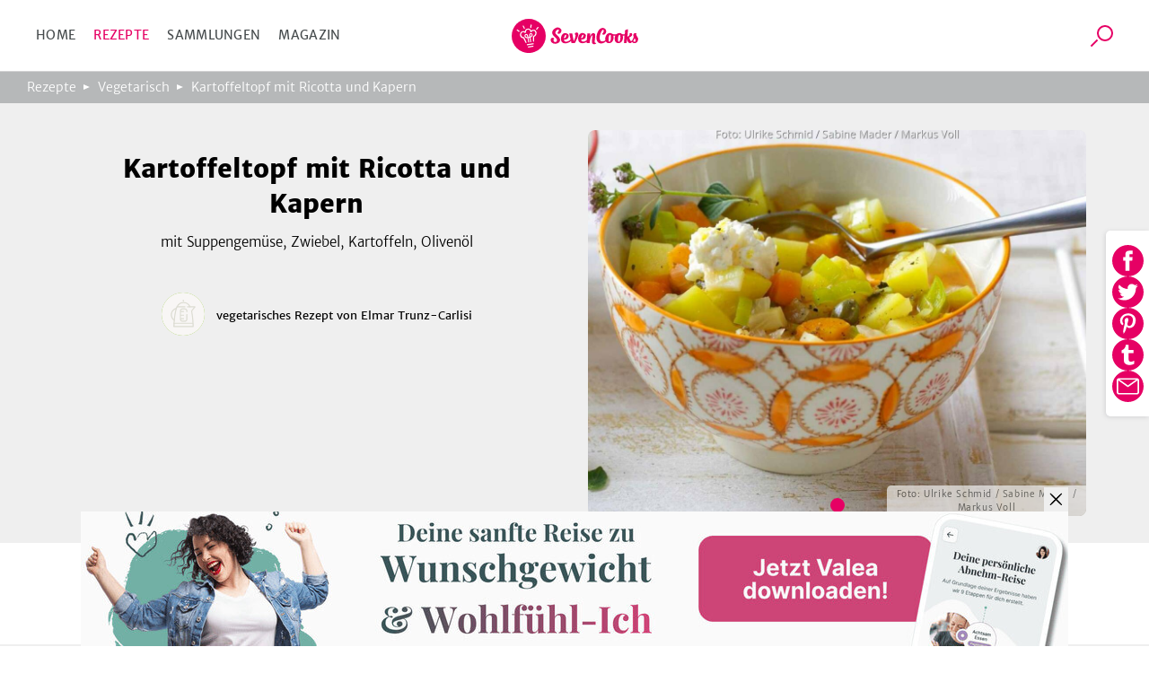

--- FILE ---
content_type: text/html; charset=utf-8
request_url: https://www.sevencooks.com/de/rezept/kartoffeltopf-mit-ricotta-und-kapern-11224
body_size: 31121
content:
<!DOCTYPE html><html lang="de"><head><meta charSet="utf-8" data-next-head=""/><meta name="viewport" content="width=device-width" data-next-head=""/><title data-next-head="">Kartoffeltopf mit Ricotta und Kapern von Elmar Trunz-Carlisi</title><meta name="description" content="So muss Kartoffeltopf mit Ricotta und Kapern schmecken! Ein leckeres Rezept von Elmar Trunz-Carlisi direkt zum Nachkochen und Genießen!" data-next-head=""/><meta name="twitter:title" content="Kartoffeltopf mit Ricotta und Kapern von Elmar Trunz-Carlisi" data-next-head=""/><meta name="twitter:description" content="So muss Kartoffeltopf mit Ricotta und Kapern schmecken! Ein leckeres Rezept von Elmar Trunz-Carlisi direkt zum Nachkochen und Genießen!" data-next-head=""/><meta name="twitter:image" content="https://api-prod.sevencooks.com/img/general/kartoffeltopf_mit_ricotta_und_kapern-1030585-600-600-0.jpg" data-next-head=""/><meta property="og:title" content="Kartoffeltopf mit Ricotta und Kapern von Elmar Trunz-Carlisi" data-next-head=""/><meta property="og:description" content="So muss Kartoffeltopf mit Ricotta und Kapern schmecken! Ein leckeres Rezept von Elmar Trunz-Carlisi direkt zum Nachkochen und Genießen!" data-next-head=""/><meta property="og:image:height" content="630" data-next-head=""/><meta property="og:image:width" content="1200" data-next-head=""/><meta name="og:image" content="https://api-prod.sevencooks.com/img/general/kartoffeltopf_mit_ricotta_und_kapern-1030585-630-1200-0.jpg" data-next-head=""/><meta name="og:url" content="https://www.sevencooks.com/de/rezept/kartoffeltopf-mit-ricotta-und-kapern-11224" data-next-head=""/><meta name="robots" content="noindex,follow" data-next-head=""/><link rel="canonical" href="https://www.sevencooks.com/de/rezept/kartoffeltopf-mit-ricotta-und-kapern-11224" data-next-head=""/><link rel="preload" as="image" imageSrcSet="https://api-prod.sevencooks.com/img/general/kartoffeltopf_mit_ricotta_und_kapern-1030585-288-360-6.jpg 360w, https://api-prod.sevencooks.com/img/general/kartoffeltopf_mit_ricotta_und_kapern-1030585-435-544-6.jpg 544w, https://api-prod.sevencooks.com/img/general/kartoffeltopf_mit_ricotta_und_kapern-1030585-614-768-6.jpg 768w, https://api-prod.sevencooks.com/img/general/kartoffeltopf_mit_ricotta_und_kapern-1030585-793-992-6.jpg 992w, https://api-prod.sevencooks.com/img/general/kartoffeltopf_mit_ricotta_und_kapern-1030585-912-1140-6.jpg 1140w" imageSizes="100vw" fetchpriority="high" data-next-head=""/><style type="text/css">.headline-1,.crit_home h1,.crit_author_name{font-size:2.25rem;font-weight:800;letter-spacing:1px;line-height:1.3}.headline-3{font-weight:400;font-size:1.25rem;line-height:30px}.title-regular{font-size:1.375rem;font-weight:700}.title-medium,.crit_articleThumb_title h3{font-size:1rem;font-weight:700}.title-small{font-size:.875rem;font-weight:700}.text-small{font-size:.875rem;font-weight:300}.text-extra-small{font-size:.75rem;font-weight:300}#CybotCookiebotDialogBodyContentTitle{font-family:"Merriweather Sans","Fallback",sans-serif !important;margin:0 !important}#CybotCookiebotDialog a{font-family:"Merriweather Sans","Fallback",sans-serif !important}#CybotCookiebotDialogBodyContent{min-height:unset !important;padding:8px 0 0 7px !important}#CybotCookiebotDialog{box-shadow:unset !important;padding:0 !important;border-bottom:1px solid #d3d3d4 !important}@media(min-width: 768px){#CybotCookiebotDialogBodyContent{padding:12px 0 8px 9px !important}#CybotCookiebotDialog{box-shadow:unset !important;padding:8px 0 0 7px !important;border-bottom:1px solid #d3d3d4 !important}}/*! normalize-scss | MIT/GPLv2 License | bit.ly/normalize-scss */html{line-height:1.15;-ms-text-size-adjust:100%;-webkit-text-size-adjust:100%}body{margin:0}article,aside,footer,header,nav,section{display:block}h1{font-size:2em;margin:.67em 0}figcaption,figure{display:block}figure{margin:1em 40px}hr{box-sizing:content-box;height:0;overflow:visible}main{display:block}pre{font-family:monospace,monospace;font-size:1em}a{background-color:rgba(0,0,0,0);-webkit-text-decoration-skip:objects}abbr[title]{border-bottom:none;text-decoration:underline;text-decoration:underline dotted}b,strong{font-weight:inherit}b,strong{font-weight:bolder}code,kbd,samp{font-family:monospace,monospace;font-size:1em}dfn{font-style:italic}mark{background-color:#ff0;color:#000}small{font-size:80%}sub,sup{font-size:75%;line-height:0;position:relative;vertical-align:baseline}sub{bottom:-0.25em}sup{top:-0.5em}audio,video{display:inline-block}audio:not([controls]){display:none;height:0}img{border-style:none}svg:not(:root){overflow:hidden}button,input,optgroup,select,textarea{font-family:sans-serif;font-size:100%;line-height:1.15;margin:0}button{overflow:visible}button,select{text-transform:none}button,html [type=button],[type=reset],[type=submit]{-webkit-appearance:button}button::-moz-focus-inner,[type=button]::-moz-focus-inner,[type=reset]::-moz-focus-inner,[type=submit]::-moz-focus-inner{border-style:none;padding:0}button:-moz-focusring,[type=button]:-moz-focusring,[type=reset]:-moz-focusring,[type=submit]:-moz-focusring{outline:1px dotted ButtonText}input{overflow:visible}[type=checkbox],[type=radio]{box-sizing:border-box;padding:0}[type=number]::-webkit-inner-spin-button,[type=number]::-webkit-outer-spin-button{height:auto}[type=search]{-webkit-appearance:textfield;outline-offset:-2px}[type=search]::-webkit-search-cancel-button,[type=search]::-webkit-search-decoration{-webkit-appearance:none}::-webkit-file-upload-button{-webkit-appearance:button;font:inherit}fieldset{padding:.35em .75em .625em}legend{box-sizing:border-box;display:table;max-width:100%;padding:0;color:inherit;white-space:normal}progress{display:inline-block;vertical-align:baseline}textarea{overflow:auto}details{display:block}summary{display:list-item}menu{display:block}canvas{display:inline-block}template{display:none}[hidden]{display:none}@font-face{font-family:"Fallback";font-weight:800;src:local("Verdana");size-adjust:106%}@font-face{font-family:"Fallback";font-weight:600;src:local("Verdana");size-adjust:103%}@font-face{font-family:"Fallback";font-weight:300;src:local("Verdana");size-adjust:97%}*{box-sizing:border-box}html{scroll-behavior:smooth}body{font-family:"Merriweather Sans","Fallback",sans-serif;line-height:1.5;font-weight:300;margin:0}a,a:visited,a:active{text-decoration:none;transition:color .2s ease-out;color:#e60064}a:hover,a:visited:hover,a:active:hover{color:#454a4c}a:focus,a:visited:focus,a:active:focus{outline:1px solid #e60064}ul,ol{list-style:none;margin:0;padding:0}p{margin:0 0 1rem 0}table{border-collapse:collapse;margin:2rem -1rem;width:calc(100% + 2rem)}tr:nth-child(odd){background:#f9f9f9}td,th{padding:.5rem 1rem}td p,th p{font-variant-numeric:tabular-nums;font-family:"Merriweather Sans","Fallback",sans-serif;margin:0}th{border-bottom:1px solid #d3d3d4;border-top:1px solid #d3d3d4;background:#efefef;text-align:left}h1,h2,h3,h4,h5,h6{margin:0 0 .5rem 0}h6{font-size:small}input:focus{outline:1px solid #e60064}picture img{max-width:100%}.truncate{display:-webkit-box;-webkit-line-clamp:2;-webkit-box-orient:vertical;overflow:hidden}.hyphens{-webkit-hyphens:auto;-moz-hyphens:auto;-ms-hyphens:auto;hyphens:auto}.sr-only{position:absolute;width:1px;height:1px;padding:0;margin:-1px;overflow:hidden;clip:rect(0, 0, 0, 0);border:0}.nowrap{white-space:nowrap}.displaynone{display:none !important}.image-wrap,.crit_dailyFeature{position:relative;background:#efefef}.sc-link-default,.global-link-default{justify-content:center;border-radius:4px;align-items:center;white-space:nowrap;font-weight:400;transition:color .2s ease-out,border .2s ease-out;flex-wrap:nowrap;font-size:.875rem;padding:0 1rem;display:flex;outline:none;cursor:pointer;height:48px;width:max-content;color:#e60064}a.sc-link-button-white-berry,a.global-link-button-white-berry{margin:0 auto;background-color:#fff;border:solid 1px #e60064;text-transform:uppercase}a.sc-link-button-white-berry:hover,a.sc-link-button-white-berry:visited:hover,a.global-link-button-white-berry:hover,a.global-link-button-white-berry:visited:hover{border:1px solid #ff6e05;color:#ff6e05}.sc-link-button-white-grey,.global-link-button-white-grey{color:#fff;margin:0 auto;background-color:#7e8182;border:solid 1px #7e8182;text-transform:uppercase}.sc-link-button-white-grey:hover,.global-link-button-white-grey:hover{color:#fff;background-color:#454a4c}.sc-link-button-white-grey:visited,.global-link-button-white-grey:visited{color:#fff}.crit_navigationLinks,.crit_socialshare-share-container,.crit_socialMediaSection,.crit_socialMediaFooter,.crit_recipeDetail_descr,.crit_register.crit_button,.crit_login,.crit_search,.crit_search_tab_counterbadge{display:none}.crit_breadcrumb{background-color:#b6b8b9;flex-direction:row;padding-left:15px;align-items:center;font-size:.75rem;max-width:100%;display:flex;height:30px;margin:0;width:100vw;overflow:hidden;text-overflow:ellipsis;white-space:nowrap}.crit_breadcrumb a{text-decoration:none;padding-right:24px;position:relative;color:#fff}.crit_breadcrumb a:hover{text-decoration:underline}.crit_breadcrumb a:not(:last-child):after{position:absolute;content:"";height:0;right:9px;width:0;top:7px;border-color:rgba(0,0,0,0) rgba(0,0,0,0) rgba(0,0,0,0) #fff;border-width:3px 0 3px 7px;border-style:solid}.crit_breadcrumb a:last-child{white-space:nowrap;text-overflow:ellipsis;overflow:hidden}.crit_search{border-radius:50%;transition:border .3s;position:relative;overflow:hidden;border:1px solid rgba(0,0,0,0);height:45px;width:45px}.crit_search:hover{border-color:#e60064}.crit_search:before,.crit_search:after{content:"";position:absolute;left:16px;top:10px}.crit_search:before{border-radius:50%;border:2px solid #e60064;height:14px;width:14px}.crit_search:after{background:#e60064;transform:rotate(45deg);display:block;height:10px;width:2px;left:12px;top:25px}.crit_search.inverted{background-color:#e60064}.crit_search.inverted:hover{border-color:#7e8182;background-color:#7e8182}.crit_search.inverted:before{border-color:#fff}.crit_search.inverted:after{background:#fff}.crit_content{flex-direction:column;display:flex;margin:60px auto 0}.crit_content.crit_home{gap:1rem}.crit_lazyImage{justify-content:center;border-radius:inherit;align-items:center;background:#efefef;position:relative;overflow:hidden;display:flex;height:100%;width:100%}.crit_lazyImage>span{min-height:100%;min-width:100%}.crit_header{background-color:#fff;justify-content:space-between;border-bottom:1px solid #d3d3d4;align-items:center;position:fixed;display:flex;z-index:5;height:60px;width:100%;flex:1;top:0}.crit_navigation{text-transform:uppercase;letter-spacing:.3px;margin-left:20px;font-weight:400;font-size:14px;color:#454a4c;width:50%}.crit_navigation a{padding:10px}.crit_skipToContent{background-color:#fff;line-height:2.5rem;transition:transform .2s ease-out;transform:translateY(-100%);margin-inline:auto;position:absolute;z-index:100;width:fit-content;right:0;left:0;top:0}.crit_skipToContent:focus{transform:translateY(0)}.crit_navigationLinks{gap:5px}.crit_navigationLinks a{color:inherit}.crit_navigationLinks a:hover{cursor:pointer;color:#e60064}.crit_navigationLinks .activeLink{color:#e60064 !important}.crit_hamburgerButton{justify-content:space-between;flex-direction:column;align-items:center;display:flex;height:19px;width:29px;position:relative}.crit_hamburgerButton:before{content:"";position:absolute;height:200%;width:200%;top:-50%;left:-50%}.crit_hamburgerButton>div{width:100%;height:3px;border-radius:2px;background-color:#e60064}.crit_logo{display:block;height:38px;width:141px;background:url("/img/sevencooks-logo.svg") no-repeat 50%;background-size:contain}.crit_authLinks{display:flex;justify-content:flex-end;align-items:center;width:50%;margin-right:10px;letter-spacing:.3px;font-weight:400;font-size:13px;white-space:nowrap}.crit_authLinks a{align-items:center;margin-left:15px;color:#e60064}.crit_authLinks a:hover{color:#7e8182}a.crit_app{border-radius:.2857rem;background:#28a0aa;transition:border .3s;padding:.4rem .5rem;border:2px solid rgba(0,0,0,0);color:#fff}a.crit_app:focus,a.crit_app:hover{border-color:#e60064;color:#fff}.crit_button{justify-content:center;border-radius:4px;align-items:center;transition:border .2s ease-out;background:rgba(0,0,0,0);font-size:.875rem;padding:16px 1rem;display:flex;border:1px solid #b6b8b9;color:#e60064}.crit_btn-primary,.crit_btn-secondary{cursor:pointer;transition:background-color .2s ease-out;border:none}.crit_btn-primary:hover,.crit_btn-primary:visited:hover,.crit_btn-secondary:hover,.crit_btn-secondary:visited:hover{background-color:#454a4c;color:#fff}.crit_btn-primary:disabled,.crit_btn-secondary:disabled{cursor:progress;background-color:#b6b8b9;color:#454a4c}.crit_btn-primary{background:#e60064;color:#fff}.crit_btn-secondary{background:#7e8182;color:#fff}.crit_btn-secondary:hover,.crit_btn-secondary:visited,.crit_btn-secondary:visited:hover{color:#fff}.crit_mobileMainMenu{transform:translateX(-100%);position:fixed;width:300px}.crit_recipe-detail-loading{min-height:60vh;margin-top:150px}.crit_pinterest_pinit{position:absolute;display:flex;align-items:center;border:1px solid #e60064;border-radius:50%;background:none;background-color:#fff;margin:.5em;padding:0;cursor:pointer;z-index:5;-webkit-user-select:none;-ms-user-select:none;user-select:none}.crit_pinterest_pinit>img{filter:invert(17%) sepia(97%) saturate(7498%) hue-rotate(328deg) brightness(89%) contrast(102%)}.crit_pinterest_pinit>span{color:#e60064;font:14px/28px Helvetica Neue,Helvetica,Arial,"sans-serif"}.crit_mainHeading{font-size:1.75rem;font-weight:800;line-height:1.2;letter-spacing:.5px;text-align:center;text-transform:uppercase;min-height:2.4em;margin:3rem 0 0;padding:0 min(100vw - 1rem,1rem)}.crit_shareSidebar_wrapper{display:flex;width:100%;flex-flow:row-reverse nowrap;position:fixed;right:0;bottom:80px;gap:1em;justify-content:center;align-items:center;z-index:2}.crit_shareSidebar_list{display:flex;position:absolute;flex-flow:row wrap;background-color:#fff;border-radius:35px;gap:.5em;justify-content:center;right:90px;transform:scaleX(0);transform-origin:right;padding:.5rem;border:1px solid #e60064;transition:transform .2s .2s}.crit_shareSidebar_list a{border-radius:50%;background-color:#e60064 !important;display:flex;align-items:center;justify-content:center;width:35px;height:35px;opacity:0;transition:opacity .2s 0s}.crit_shareSidebar_list img{filter:invert(100%)}.crit_shareSidebar_list:focus-within,.crit_shareSidebar_list.expanded{transform:scaleX(1);box-shadow:0 1px 5px #b6b8b9;transition-duration:.25s;transition-delay:0s}.crit_shareSidebar_list:focus-within a,.crit_shareSidebar_list.expanded a{opacity:1;transition-duration:.25s;transition-delay:.25s}.crit_banner{background-color:#28a0aa;justify-content:flex-start;flex-direction:column;align-items:center;max-width:1170px;padding:20px 16px 20px;display:flex;margin:auto;color:#fff;width:100%}.crit_banner.ginger{background-color:#ffd200;color:#000}.crit_banner p{text-align:center;margin:0 0 32px;font-size:17px;font-weight:400;line-height:1.5}.crit_banner h2{text-align:center;padding-top:7px;margin:0 0 30px 0;font-size:calc(1.3em + 23*(100vw - 320px)/830);font-weight:800;text-transform:uppercase;letter-spacing:.5px;line-height:1.2}.crit_newsletterForm_form{width:100%;position:relative;display:flex}.crit_newsletterForm_form input,.crit_newsletterForm_form label{font-family:sans-serif;font-size:.875em}.crit_newsletterForm_form input{background:#fff;min-width:160px;padding:10px min(4%,20px);outline:0;z-index:1;border:1px solid #fff;width:100%;border-top-left-radius:4px;border-bottom-left-radius:4px}.crit_newsletterForm_form input:hover,.crit_newsletterForm_form input:focus{border:1px solid #e60064;color:#000}.crit_newsletterForm_form input:not([value=""])+label{transform:translateY(-22px)}.crit_newsletterForm_form button{padding:16px 20px;border-top-left-radius:0;border-bottom-left-radius:0}.crit_newsletterForm_form label{transition:transform .15s;position:absolute;color:#fff;left:4px;bottom:26px}.crit_staticPage_content{width:100%;padding-top:20px;padding-bottom:20px;padding-right:.9375rem;padding-left:.9375rem;margin-right:auto;margin-left:auto}.crit_appBanner{padding-bottom:21px;align-items:flex-start;position:relative;height:375px}.crit_appBanner .crit_appBanner_stars,.crit_appBanner .crit_appBanner_quote,.crit_appBanner .crit_appBanner_quoted,.crit_appBanner .crit_storeBadges{position:relative;z-index:2}.crit_appBanner:after{background:rgba(0,0,0,0) linear-gradient(90deg, #000 0%, rgba(128, 128, 128, 0) 100%) 0 0 no-repeat padding-box;position:absolute;opacity:.5;content:"";z-index:1;height:100%;bottom:0;width:100%;right:0;left:0;top:0}.crit_appBanner_stars{background:url(/img/icons/star.svg);filter:invert(68%) sepia(42%) saturate(5109%) hue-rotate(6deg) brightness(110%) contrast(101%);height:27px;width:134px;flex:0 0 27px}.crit_appBanner_quote{letter-spacing:-0.3px;line-height:1.3;font-style:italic;max-width:100%;font-size:23px;padding:10px 0;width:186px}.crit_appBanner_quoted{margin-top:4px;font-size:18px;flex:1}.crit_storeBadges{justify-content:center;flex-flow:row wrap;display:flex}.crit_storeBadges a{border-radius:11px;transition:border .3s;display:flex;border:3px solid rgba(0,0,0,0);margin:.5rem}.crit_storeBadges a:focus,.crit_storeBadges a:hover{border-color:#e60064;outline:none}.crit_storeBadges a:first-child{border-radius:13px}.crit_storeBadges img{width:auto}.crit_appBanner .crit_storeBadges img{height:41px}.crit_appBanner .crit_storeBadges{margin:0 -16px}.crit_appBanner .crit_storeBadges img{height:100%}.crit_appBanner .crit_storeBadges a{margin:0 .5rem;height:clamp(43px,15.3846153846vw,65px)}.crit_component-slider-slide{width:100%;height:250px}.crit_component-slider-customComponent{color:#fff;position:absolute;top:0;width:100%;height:100%}.crit_carousel label{z-index:-1;position:absolute;width:50px;height:100%;left:5px;align-items:center;display:flex;cursor:pointer}.crit_carousel label:before{position:absolute;content:"";background:url(/img/slider-arrow.svg) no-repeat;filter:invert(1);background-size:contain;width:50px;height:50px}.crit_carousel img{transform:translateX(-100%);transition:transform .3s ease-out}.crit_carousel input+label+img+small{z-index:-1}.crit_carousel input:checked+label+img+small{z-index:1}.crit_carousel input:checked+label{display:none}.crit_carousel input:checked+label+img{transform:translateX(0)}.crit_carousel input:checked+label+img+input+label,.crit_carousel input:checked+label+img+small+input+label{right:0;left:auto;z-index:2;transform:unset}.crit_carousel input:checked+label+img+input+label+img,.crit_carousel input:checked+label+img+small+input+label+img{transform:translateX(99.9%)}.crit_carousel input:checked~img{transform:translateX(100%)}.crit_carousel input:checked~label{z-index:0}.crit_carousel>label{right:auto;left:0;z-index:2;transform:rotate(180deg)}.crit_carousel label~img{position:absolute;z-index:0;object-fit:cover;overflow:hidden}.crit_carousel input:checked+label+img{z-index:1;overflow:hidden}.crit_bullet{z-index:1;position:absolute;right:0;bottom:0;left:0;text-align:center}.crit_bullet li{display:inline-block}.crit_bullet button{display:inline-block;width:1rem;height:1rem;background-color:#fff;border:none;border-radius:50%;font-size:0;margin:.25rem .15rem;transition:transform .1s}.crit_bullet button.active{background-color:#e60064}.crit_title-wrapper{padding:12px 24px;background-color:#efefef;display:flex;flex-wrap:wrap;justify-content:center;text-align:center}.crit_title-wrapper h1{margin-top:1.5rem;margin-bottom:.75rem;font-size:1.75rem;font-weight:800;line-height:1.4;flex-basis:100%}.crit_title-wrapper p{font-size:1rem;font-weight:300;margin:0 0 1.5rem;flex-basis:100%}.crit_recipeDetail{display:block;background-color:#efefef}.crit_recipeDetail_author{padding-top:15px;justify-content:center;align-items:center;display:flex}.crit_recipeDetail_author span{color:#000;font-size:1rem;font-weight:400;overflow:hidden;text-overflow:ellipsis;padding:2px 0 0 0}.crit_recipeDetail_author span:hover{color:#e60064}.crit_r_content{padding:0 .9375rem;margin:0 auto}button.crit_recipeInfoBar_printIconContainer{transition:border .2s ease-out;border:1px solid #b6b8b9;border-radius:50%;align-items:center}button.crit_recipeInfoBar_printIconContainer:hover{border:1px solid #e60064;cursor:pointer}.crit_recipeDetail_author{padding:20px .9375rem}.crit_authorImage{position:relative;border-radius:50%;overflow:hidden;display:inline-flex;border:solid 1px rgba(0,0,0,0);width:100%;height:100%;min-width:50px;min-height:50px}.crit_authorImage:hover{border-color:#e60064}.crit_authorImage>img{background:#87c323 !important;min-height:100%;min-width:100%;object-fit:cover}.crit_recipeDetail_authorImage{width:50px;height:50px;margin-right:12px}.crit_recipe-info-bar{justify-content:center;border-bottom:2px solid #efefef;overflow-y:hidden;padding:25px 0 20px;display:flex;height:115px;width:100%}.crit_recipeNutritionConcepts_item{display:flex;flex-direction:column;align-items:center;width:60px;height:70px;flex-shrink:0;fill:#616667}.crit_recipeNutritionConcepts_item_print{display:none;width:68px;fill:#616667}.crit_recipeNutritionConcepts_item_print img{height:20px}.crit_recipeNutritionConcepts_icon{width:40px;height:40px;display:flex;justify-content:center;background-color:#fff;border:none;padding:4px}.crit_recipeNutritionConcepts_label{color:#454a4c;margin-top:10px;margin-bottom:0;letter-spacing:.6px;text-align:center;font-size:.625rem}.crit_recipe-other-info{align-items:center;margin-left:20px;display:none;width:90px}.crit_dailyFeature{display:flex;flex-flow:column-reverse}.crit_recipe-detail-image,.crit_dailyFeature_image{position:relative;background:#efefef;width:100%;max-width:537px;aspect-ratio:5/4;margin:0 auto;overflow:hidden}.crit_recipe-detail-image>img,.crit_dailyFeature_image>img{object-fit:cover}.crit_dailyFeature_author{bottom:0;display:flex;flex-direction:column;padding:0 0 30px;text-align:center;position:relative;width:100%;max-width:100%;min-width:auto;margin:0;background-color:#efefef}.crit_dailyFeature_author>a{padding:0;margin:10px auto 0;min-width:180px;height:60px}.crit_dailyFeature_author>a:hover{border-color:#e60064;color:#e60064}.crit_share_headline{margin:0 auto .5em;width:fit-content}.crit_dailyFeature_authorImage{margin:-40px auto 18px auto;height:80px;width:80px;z-index:1}.crit_dailyFeature_heading{font-size:.8125rem;font-weight:400;color:#e60064;text-align:center;text-transform:uppercase;letter-spacing:1px;margin-top:0;margin-bottom:15px}.crit_dailyFeature_title{font-weight:800;margin:0 0 10px 0;line-height:1.4;font-size:clamp(1.2rem,.7153rem + 1.64vw,1.625rem);-webkit-line-clamp:4}.crit_dailyFeature_authorName{font-size:1.125rem;color:#616667;margin:0 0 10px 0}.crit_dailyFeature_description{font-size:1rem;padding:0 30px;margin:0 0 20px 0;min-height:2em;-webkit-line-clamp:7}.crit_home h1{margin:auto;padding-right:.9375rem;padding-left:.9375rem;text-align:center;font-size:1.5rem}.crit_homeRecipes{width:100%}.crit_grid,.crit_recipes_grid{display:flex;flex:1;flex-flow:row wrap;justify-content:center;gap:1rem min(1rem,3vw);padding:0 10px 50px}.crit_grid>a,.crit_recipes_grid>a{margin-bottom:2.5rem}.crit_grid>a:last-child,.crit_recipes_grid>a:last-child{margin:0}.crit_quickFilter{position:relative;display:flex;flex:1;flex-wrap:nowrap;width:100%;margin:2rem 0;padding:0 1rem;list-style:none;overflow-x:auto}.crit_quickFilter_item{text-transform:uppercase;white-space:nowrap;line-height:1.5;font-weight:400;font-size:15px;position:relative;display:flex;margin:0 .5rem;color:#616667}.crit_quickFilter_item:first-child{margin-left:auto}.crit_quickFilter_item:last-child{margin-right:auto}.crit_quickFilter_item>a{color:inherit}.crit_pagination{justify-content:center;align-items:center;display:flex;margin:2rem 0;width:100%;gap:.5em}.crit_quickFilter+.crit_pagination{margin-top:0}.crit_pagination>*{font-weight:400;text-align:center;font-size:15px;display:inline-block;height:24px}.crit_pagination>*.active{font-weight:700}.crit_pagn_placeholder{color:#b6b8b9}.crit_pagn_arrow{transform:rotate(90deg);margin:0 1rem}.crit_pagn_arrow svg{fill:#e60064}.crit_pagn_arrow.active>svg{fill:#b6b8b9}.crit_pagn_arrow.end{transform:rotate(270deg)}.crit_pagn_arrow[rel=next]{transform:rotate(-90deg)}.crit_recipes_section{flex-direction:column;border-bottom:1px solid #d3d3d4;align-self:center;max-width:100%;padding:45px 10px 0;display:flex;width:900px}.crit_recipes_section:last-child{border-bottom:none}.crit_recipes_section a{color:#e60064;transition:.2s color ease-out}.crit_recipes_section a:hover{color:#454a4c}.crit_recipes_section h2{margin:0 20px 0 0;font-size:1.25rem;font-weight:800}.crit_recipes_section p{margin:0 0 25px}.crit_recipes_section .crit_recipes_grid{margin:0 -10px}.crit_recipes_section.collections{background:#efefef;border-top:none;padding-top:0;width:100%}.crit_recipes_section.collections+.crit_recipes_section{border-top:none}.crit_recipes_section.articles{flex-flow:row wrap;gap:1em;justify-content:center}.crit_recipes_title{margin-bottom:25px;align-items:center;flex-wrap:wrap;display:flex;padding:0}.crit_recipes_title a{line-height:2}.crit_tags_relatedTags,.crit_recipes_section.quickfilter h1{margin-bottom:20px}.crit_recipes_qf_bar{display:flex;overflow-x:auto;padding:20px 0;width:100%;margin:auto}.crit_recipes_qf_bar a{justify-content:flex-start;text-transform:uppercase;flex-direction:column;letter-spacing:.5px;align-items:center;font-weight:400;font-size:.625rem;min-width:80px;display:flex;color:#616667}.crit_recipes_qf_bar a p{padding-top:15px;text-align:center}.crit_recipes_qf_bar a:hover{color:#e60064}.crit_recipes_qf_image{width:55px;height:55px}.crit_recipes_qf_image>span{min-height:100%}.crit_recipes_section.linkedImage a{margin:0 auto;max-width:1170px}.crit_recipes_section.linkedImage a img{border-radius:8px;box-shadow:0 3px 6px rgba(0,0,0,.1607843137);max-width:100%;max-height:550px}.crit_articleThumb_container{display:flex;flex-flow:column nowrap;max-width:280px}.crit_articleThumb_title h3{max-width:100%;color:#000;transition:color .2s}.crit_articleThumb_title h3:hover{color:#e60064}.crit_articleThumb_content{display:flex;flex-flow:column;justify-content:space-between;height:100%;margin:0 .5em}.crit_articleThumb_categories{margin:0 .5em;gap:.2em .5em}.crit_articleThumb_teaser{text-align:start}a.crit_articleThumb_tag{border-radius:3px;padding:3px 5px;margin:unset;color:#fff;max-width:125px;white-space:nowrap;overflow:hidden;text-overflow:ellipsis}.crit_articleThumb_image img{border-radius:3px;min-height:190px;transition:opacity .2s;object-fit:cover;position:relative !important}.crit_articleThumb_image img:hover{opacity:.8}.crit_recipeCard{flex:1 1 40%;border-radius:8px;box-shadow:0 3px 6px rgba(0,0,0,.1607843137);background:#fff;position:relative;display:flex;flex-direction:column;color:#000;max-width:255px}.crit_recipeCard_newFlag{position:absolute;z-index:1;color:#fff;background-color:#e60064;border-radius:8px 0;font-size:13px;font-weight:600;text-transform:uppercase;padding:4px 6px 2px 6px}.crit_recipeCard_imageContainer{border-radius:8px 8px 0 0;width:100%;aspect-ratio:5/4}.crit_recipeCard_imageContainer::after{content:"";position:absolute;width:inherit;height:49px;transform:translate(0, -49px);background:rgba(0,0,0,0) linear-gradient(180deg, rgba(0, 0, 0, 0) 0%, #000000 100%) 0% 0% no-repeat padding-box;opacity:.3}.crit_recipeCard_imageContainer img{overflow:hidden;width:unset !important}.crit_recipeCard_likes{align-items:center;font-weight:300;transform:translate(0, -25px);font-size:11px;position:absolute;display:flex;padding:2px;z-index:1;color:#fff;right:10px;fill:#fff}.crit_recipeCard_likes img{filter:invert(100%)}.crit_infoButton:hover .crit_tooltip{display:block}.crit_recipeNutritionFact:hover .crit_tooltip{display:block}.crit_recipeCard_iconWrapper{display:flex;flex-direction:row;justify-content:space-between;position:relative}.crit_recipeCard_likes:hover+.crit_tooltip{display:block}.crit_tooltip{display:none}.crit_recipeCard_infoSection{justify-content:space-between;flex-direction:column;padding:8px;display:flex;flex-grow:1}.crit_recipeCard_infoSection a{color:#000}.crit_recipeCard_title{color:#000;font-weight:600;font-size:13px;-webkit-line-clamp:1;margin:0}.crit_recipeCard_icon{display:inline;position:absolute;transform:translate(6px, -25px);margin-right:4px}.crit_recipeCard_icon img{filter:invert(100%)}.crit_recipeCard_info{font-size:11px;color:#616667;fill:#616667}.crit_recipeCard_info span{white-space:nowrap}.crit_articleCard{flex-direction:row;border-bottom:solid 1px #fff;align-items:flex-end;position:relative;display:flex;height:40vh}.crit_articleCard_image{flex-shrink:0;background:#efefef}.crit_articleCard_image img{transition:opacity .2s;object-fit:cover}.crit_articleCard_image img:hover{opacity:.8}.crit_articleCard_image::before{background-size:cover;pointer-events:none;z-index:1;position:absolute;content:"";bottom:0;right:0;left:0;top:0;background-image:linear-gradient(to top, rgba(0, 0, 0, 0.8) 0%, rgba(0, 0, 0, 0) 50%)}.crit_articleCard_content{display:grid;width:100%;grid-template:"cat cat cat" "title title author" 1fr;padding:0 1.5rem 2rem;align-items:center;color:#fff;z-index:1}.crit_articleThumb_categories,.crit_articleCard_categories{display:flex;flex-wrap:wrap;grid-area:cat;grid-column:1/span 3}.crit_articleCard_category{border-radius:3px;font-size:14px;font-weight:600;line-height:22px;letter-spacing:-0.3px;padding:.2rem .3rem;text-transform:uppercase;margin:0 .5rem .5rem 0;white-space:nowrap;color:var(--color1);background-color:var(--color2)}.crit_articleCard_title{grid-area:title;max-width:80%;font-size:20px;line-height:24px;letter-spacing:-0.2px;color:#fff;text-shadow:0 0 3px rgba(0,0,0,.5);transition:color .2s ease-out}.crit_articleCard_teaser{font-size:14px;line-height:22px;font-weight:300;display:none;color:inherit;grid-area:teaser;padding:0;margin:0}.crit_articleCard_author{display:flex;grid-area:author;justify-self:flex-end;align-items:center;margin:0}.crit_articleCard_author a.crit_articleCard_author_image>div{width:60px;height:60px}.crit_articleCard_author a.crit_articleCard_author_name{font-size:.875rem;font-weight:400;display:none;color:#d3d3d4;margin-left:1rem}.crit_articleCard_author a.crit_articleCard_author_name:hover{color:#e60064}.crit_magazine .crit_articleCard_author a{color:#454a4c}.crit_articleDetail{align-items:center}.crit_articleDetail_titleImage{position:relative;background:#efefef;height:250px;width:100%}.crit_articleDetail_titleImage img{object-fit:cover}.crit_articleThumb_tag,.crit_articleDetail_tag{letter-spacing:1.3px;text-transform:uppercase;border-radius:3px;margin-right:10px;font-weight:400;transform:translateY(-50%);flex-grow:0;font-size:.75rem;display:inline-block;padding:6px 10px;color:#fff}.crit_articleDetail_content{max-width:540px;padding:0 15px;width:100%}.crit_articleDetail_content .crit_banner{max-width:calc(100% + 30px);margin:0 -15px;width:auto}.crit_articleDetail_title{margin-bottom:25px;margin-top:20px;font-size:1.375rem}.crit_recipeNutritionConcepts,.crit_articleDetail_author{display:flex;align-items:center}.crit_articleDetail_authorImage{height:55px;width:55px}.crit_articleDetail_authorImage:hover{border:1px solid #e60064;cursor:pointer}.crit_articleDetail_authorInfo{margin-left:20px;font-weight:400;font-size:.875rem;color:#000}.crit_articleDetail_authorInfo a{color:#000}.crit_articleDetail_authorInfo a:hover{cursor:pointer;color:#e60064}.crit_articleDetail_authorInfo p{margin:0}.crit_articleDetail_date{color:#616667}.crit_articleDetail_teaser{font-weight:400;line-height:1.6;font-size:1.0625rem;margin:25px 0 20px 0}.crit_articleDetail_content h2,.crit_articleDetail_content h3{font-size:1.25rem;margin-top:40px;margin-bottom:15px}.crit_articleDetail_content .crit_anchor{margin-top:-80px;padding-top:80px}.crit_articleDetail_content ol,.crit_articleDetail_content ul{padding-inline-start:40px;margin-bottom:1rem;list-style:initial;font-size:.9375rem}.crit_articleDetail_content ol{list-style:decimal}.crit_articleDetail_content li>p{margin:0}.crit_articleDetail_content p,.crit_articleDetail_content ul{line-height:1.8}.crit_articleDetail_content>p>picture img,.crit_articleDetail_content figure{margin:0;display:flex;flex-flow:column nowrap;align-items:center}.crit_articleDetail_content figure>img{max-width:500px;background:#efefef}.crit_articleDetail_content figcaption{font-size:.8125rem;max-width:500px;margin-top:10px;margin-bottom:25px}.crit_articleDetail_content figcaption>strong,.crit_articleDetail_content figcaption i{color:#7e8182;font-weight:lighter}.crit_share-icon{position:relative}.crit_recommendedRecipes{justify-content:center;border-bottom:1px solid #d3d3d4;max-width:510px;flex-wrap:wrap;display:flex}.crit_recommendedRecipes h2,.crit_recommendedArticles h2{text-align:center;font-size:1.375rem;font-weight:700;color:#000;margin-top:36px;margin-bottom:35px;flex:0 0 100%}.crit_magazine,.crit_recipeCollections{margin:60px auto 2rem}.crit_collection_tile{flex-direction:column;align-items:center;display:flex;margin:0;width:100%}.crit_collection_tile>span:first-child{background:#efefef;position:relative;width:100% !important;height:0;padding-top:50% !important}.crit_collection_tile>span:first-child::before,.crit_collection_tile>span:first-child::after{border-right:1px solid #fff;border-top:1px solid #fff;position:absolute;content:"";z-index:1}.crit_collection_tile>span:first-child::before{bottom:0;left:62.7%;top:0}.crit_collection_tile>span:first-child::after{right:0;left:calc(62.7% + 1px);top:50%}.crit_collection_count{justify-content:center;border-radius:50%;align-items:center;font-weight:700;background:#e60064;font-size:1.25rem;display:flex;z-index:1;margin:calc(var(--size)/2*-1) 0 0;--size: 50px ;border:2px solid #fff;height:var(--size);width:var(--size);color:#fff}.crit_collection_title,.crit_article_description,.crit_collection_description{color:#000}.crit_collection_title{font-weight:800;margin-top:10px;text-align:center;font-size:.9375rem}.crit_article_description,.crit_collection_description{text-align:center;font-size:.875rem;padding:0 15px;margin:5px 0 0}.crit_tab_bar.crit_tabbar_searchExtension{background-color:#fff;border-bottom:2px solid #efefef;color:initial;text-decoration:initial;z-index:2}.crit_tabbar_tab{display:flex;flex-flow:row nowrap;gap:5px;width:100%;max-width:8em;justify-content:center;background-color:#f9f9f9;color:#000;border-bottom:solid 2px rgba(0,0,0,0);cursor:pointer;margin-bottom:0;font-weight:300;font-size:.875rem;padding:1.2rem .6rem}.crit_tabbar_tab.active{background-color:#fff;border-color:#e60064;cursor:default}.crit_search_tab_counterbadge.active{display:flex;color:#e60064;font-weight:300}.crit_tabbar_searchExtension>.crit_tabbar_tab{background-color:#fff;font-weight:initial}.crit_collapsible_wrapper{flex-flow:column nowrap;display:flex}.crit_collapsible_header{align-content:center;align-items:center;flex-flow:row nowrap;font-size:.875rem;position:relative;padding:.5em 2em .5em 1em;display:flex;cursor:pointer}.crit_collapsible_header img{justify-content:center;margin-right:.5em;align-items:center;transition:border-color .2s ease-out,background-color .2s ease-out,filter .2s ease-out;padding:6px;filter:invert(29%) sepia(6%) saturate(463%) hue-rotate(152deg) brightness(89%) contrast(89%)}.crit_collapsible_header:after{background:url(/img/slider-arrow.svg) no-repeat;background-size:contain;position:absolute;content:"";height:20px;width:10px;right:1em;transform:rotate(90deg);transition:transform .4s}.crit_collapsible_header.crit_expanded:after{transform:rotate(-90deg)}.crit_collapsible_header+div{border-bottom:1px solid #d3d3d4}.crit_sort_selection{color:#000;padding:.5em;margin:-1em 0 1em 0;background:rgba(0,0,0,0);border-radius:4px;border:1px solid #d3d3d4}.crit_searchresults_qf_sort{justify-content:center;display:flex;flex-flow:column nowrap;align-items:flex-end;width:100%;overflow:auto;padding:0 1em;gap:1em}ul.crit_searchresults_filter_pills{display:flex;flex-flow:row nowrap;overflow-x:auto;margin:0 .5em;padding:0 1em}ul.crit_searchresults_filter_pills::before{content:"";position:absolute;z-index:1;left:0;pointer-events:none;background-image:linear-gradient(to left, rgba(255, 255, 255, 0), #fff 90%);min-width:2rem;max-width:2rem;height:30px}ul.crit_searchresults_filter_pills::after{content:"";position:absolute;z-index:1;right:0;pointer-events:none;background-image:linear-gradient(to right, rgba(255, 255, 255, 0), #fff 90%);min-width:2rem;max-width:2rem;height:30px}.crit_searchbar{display:flex;width:100%;justify-content:center;background-color:#efefef;padding:15px 13px;border-bottom:1px solid #d3d3d4}.crit_search_wrapper{display:flex;flex-flow:row wrap}.crit_searchbar_input{-webkit-appearance:none;background-color:#fff;width:100%;max-width:30rem;padding:0 15px;border-radius:3px 0 0 3px;border:1px solid #9a9d9e}.crit_searchbar_input::-webkit-search-cancel-button{-webkit-appearance:none;padding:.4em;height:14px;width:14px;display:block;background-image:url("/img/icons/close.svg");background-repeat:no-repeat;background-position:center;background-size:14px}.crit_searchbar_button{display:flex;min-width:45px;border-radius:0 3px 3px 0;border:1px solid #e60064;background-color:#e60064}.crit_searchbar_button:hover{cursor:pointer}.crit_searchresults_wrapper{justify-content:center;align-content:flex-start;flex-flow:row wrap;display:flex;width:calc(100% - 300px);flex:1 1 calc(100% - 300px);border-left:1px solid #d3d3d4}.crit_searchresults_wrapper .crit_pagination,.crit_searchresults_wrapper .crit_grid,.crit_searchresults_wrapper .crit_magazine{margin:1em auto}.crit_searchresults_wrapper .crit_pagination .crit_recipeCard,.crit_searchresults_wrapper .crit_grid .crit_recipeCard,.crit_searchresults_wrapper .crit_magazine .crit_recipeCard{margin:0}.crit_searchresults_wrapper .crit_recipeCollection_links{margin:10vh 1em}.crit_filterPills_reset{width:100%}.crit_filterPills_reset,.crit_searchfilters_reset{border:none;cursor:pointer;margin:0 auto;padding:.5em}.crit_searchfilters_reset:disabled{cursor:auto;color:#9a9d9e}.crit_searchfilters_header{border-bottom:1px solid #d3d3d4}.crit_searchfilters_wrapper{z-index:3;height:auto;background-color:#fff;overflow:hidden;flex:1;transition:transform .2s ease-out,min-width .2s ease-out}.crit_share_mobile_toggle,.crit_searchfilter_mobile_toggle{display:flex;gap:.2em;flex-flow:column;position:fixed;align-items:center;justify-content:center;font-size:.75rem;height:60px;width:60px;right:20px;bottom:50px;background-color:#e60064;transform:scale(1);padding:.5em;border:2px solid #fff;border-radius:50%;z-index:3;cursor:pointer;transition:transform .2s}.crit_share_mobile_toggle img,.crit_searchfilter_mobile_toggle img{padding:.2em;filter:invert(100%)}.crit_share_mobile_toggle.outline,.crit_searchfilter_mobile_toggle.outline{background-color:#fff;border:1px solid #e60064;box-shadow:0 1px 5px #b6b8b9;color:#e60064}.crit_share_mobile_toggle.outline img,.crit_searchfilter_mobile_toggle.outline img{filter:invert(18%) sepia(67%) saturate(5644%) hue-rotate(323deg) brightness(85%) contrast(114%)}.crit_share_mobile_toggle.expanded,.crit_searchfilter_mobile_toggle.expanded{transform:scale(0)}.crit_share_mobile_toggle{bottom:unset}.crit_searchfilters_headline{text-align:center;margin:2.5em 1em .5em;font-size:.875rem}.crit_searchfilter_entry{display:flex;flex-flow:row nowrap;padding:1em 2em}a.crit_tagDetail_loadMore_button{width:fit-content;margin:0 auto 2em;padding:1rem;height:auto;text-align:center;white-space:inherit}.crit_collectionRecipes_grid,.crit_ingredient_hr,.crit_tagDetail_hr{margin-top:3em}.crit_coopBanner_container{margin:.5rem auto;line-height:0;background-color:#efefef;max-width:100%}.crit_coopBanner_container picture{max-width:100%}.crit_coopBanner_container img{object-fit:contain;height:100%;display:block}.crit_coopBanner_container>picture.desktop{display:none}.crit_coopBanner_container>picture.mobile{display:block}.crit_coopBanner_container.sticky{position:sticky;display:block;z-index:10;margin:0;top:100%}.crit_coopBanner_container.sticky>picture{text-align:right;background:#8083ff;transform:translateX(-50%);position:absolute;bottom:0;left:50%}.crit_coopBanner_container.sticky>picture button{background:#efefef;position:absolute;padding:.3rem;border:none;height:1.7rem;width:1.7rem;right:0;top:-1.7rem}.crit_coopBanner_container.sticky>picture button:hover{background-color:#e1e0ff}.crit_coopBanner_container.sticky>picture button::after{background-size:contain;inline-size:100%;block-size:100%;background:url(/img/icons/close.svg) center center no-repeat;display:block;content:""}.crit_imageheadline_container{justify-content:center;align-items:center;word-break:break-word;position:relative;display:flex;min-height:260px;color:#fff}.crit_imageheadline_container>img{object-fit:cover}.crit_imageheadline_container>h1{padding:0 1em;margin:0 !important;position:relative;z-index:2}.crit_imageheadline_container:after{content:"";position:absolute;left:0;top:0;width:100%;height:100%;background:linear-gradient(rgba(0, 0, 0, 0.5), rgba(0, 0, 0, 0.5))}.crit_headline_backgroundImage{position:absolute;width:100%;height:100%;object-fit:cover}.crit_page_body_centered{position:relative;padding:0 1em;width:100%;max-width:1250px;align-self:center}.crit_headline_withInfobutton{display:flex;padding:20px 0;gap:10px;flex-direction:row;align-items:baseline}.crit_tag .crit_headline_withInfobutton{display:block}.crit_tag .crit_headline_withInfobutton::first-letter{text-transform:uppercase}.crit_tag_description,.crit_ingredient_description{padding:0 1em}.crit_ingredients_nutritionFacts_list{justify-content:space-between;gap:min(5vw,40px);max-width:850px;margin:auto}.crit_ingredients_nutritionFact_Width110{width:110px}.crit_page_body_listing{display:flex;width:100%;flex-wrap:wrap;justify-content:center;padding:0 0 50px}.crit_password_policies{box-shadow:1px 1px 5px #d3d3d4;padding:1em;font-size:.75rem;border-radius:1em;max-width:fit-content;margin:2em auto}.crit_password_policies_title{display:flex;gap:1em;padding-bottom:.5em;font-weight:600;font-size:13px;border-bottom:1px solid #d3d3d4;margin-bottom:.5em}.crit_authentication_form{display:flex;gap:1em;flex-flow:column nowrap;align-items:center}.crit_authentication_form>input{width:100%;max-width:300px}.crit_reset_password_success{margin:0 auto 4em;max-width:350px;text-align:center}.crit_authentication_headerImage{height:10em;background:url("/img/loginRegister/loginRegister_M.jpg") no-repeat center;background-size:cover;color:#e60064}.crit_verification_statusIcon{display:flex;margin:3em auto 0;fill:#fff;background-color:#e60064;filter:drop-shadow(1px);padding:.4em;border-radius:50%;height:3em;width:3em}.crit_verification_wrapper{display:flex;flex-flow:column nowrap;justify-content:center;align-items:center;text-align:center;max-width:800px;margin:0 auto 5em;min-height:35vh}.crit_centered_berry_headline{color:#e60064;text-align:center;font-size:clamp(1.2rem,.7153rem + 1.64vw,1.625rem);margin:1.5em 0 .5em}.crit_hr{margin-bottom:2em;border-top:1px solid #efefef}.crit_default_text_input{border-radius:.2em;background:#efefef;font-size:14px;padding:.5em;border:2px solid #efefef;flex:1 1 auto}.crit_tagDetail_description,.crit_filterPills_reset,.crit_password_reset_button{margin-top:1em}.crit_author_information_wrapper{flex-flow:column nowrap;display:flex;gap:40px;padding:75px 0;justify-content:center;z-index:3;width:100%}.crit_author_image{height:130px;width:130px;min-width:130px;background-size:contain;border:2px solid #fff;border-radius:50%;align-self:center}.crit_author_text_wrapper{flex-flow:column nowrap;min-width:130px;width:100%;max-width:100%;min-height:240px;font-size:1.125rem;padding:0 15px}.crit_author_name{margin-bottom:20px;text-align:center}.crit_author_description{max-height:80px;overflow-y:hidden;text-overflow:ellipsis;overflow-wrap:break-word;-webkit-line-clamp:3}.crit_author_description.crit_expanded{max-height:1000px;transition:max-height 1.5s ease-in-out}.crit_collapsiblePlaceholder{min-height:120px}.crit_collapsibleWrapper{display:flex;justify-content:center;flex-flow:column;min-height:120px}.crit_collapsibleWrapper.crit_expanded{position:absolute;color:#000;background:linear-gradient(to bottom, rgba(255, 255, 255, 0.8), rgb(255, 255, 255));backdrop-filter:blur(15px);max-width:100%;z-index:3;border-radius:5px;padding:1em;margin-right:15px;border-width:0 3px;border-style:solid;border-image:linear-gradient(to top, #e60064, rgba(0, 0, 0, 0)) 1 100%;box-shadow:0 10px 20px #454a4c}a.crit_showMoreLink{text-align:center;color:#fff !important}a.crit_showMoreLink:hover{color:#e60064 !important;text-decoration:underline}.crit_expanded>a.crit_showMoreLink{color:#e60064 !important}.crit_user_socialLinksWrapper{justify-content:center}.crit_user_status{height:50px;justify-content:center;align-items:center;display:flex;background-color:#e60064}.crit_user_status_cooperation{background-color:#28a0aa;color:#fff}.crit_tab_bar{display:flex;gap:2px;align-items:center;width:100%;transition:top .2s ease-out;position:sticky;top:60px;justify-content:center;background-color:#efefef;z-index:2;text-decoration:none;color:#d3d3d4}a.crit_tab{background-color:#f9f9f9;justify-content:center;border-bottom:2px solid #f9f9f9;padding:20px 15px;margin:0 1px;color:#000}a.crit_tab:hover{background-color:#fff;text-decoration:none;transition:color .2s,background-color .2s,text-decoration .2s;color:#7e8182}a.crit_tab_active{background-color:#fff;pointer-events:none;border-color:#e60064}.crit_counter_badge{color:#d3d3d4;font-size:.8125rem;margin-left:10px}.crit_tab_active>.crit_counter_badge{color:#e60064}.crit_article_list_wrapper{display:flex;flex-flow:column nowrap}.crit_hide_articleCard_author{display:none}.crit_socialMediaIcons{display:flex;justify-content:center;margin-top:15px;gap:min(4%,1em)}.crit_socialMediaIcons_link{display:flex;justify-content:center;align-items:center;border:1px solid #efefef;background-color:#fff;border-radius:50%;transition:fill .2s ease-out}.crit_socialMediaIcons_link:hover{cursor:pointer;border-color:#e60064}.crit_socialMediaIcons_linkImage{filter:invert(59%) sepia(0%) saturate(1293%) hue-rotate(25deg) brightness(86%) contrast(80%)}.crit_socialMediaIcons_linkImage:hover{filter:invert(18%) sepia(67%) saturate(5644%) hue-rotate(323deg) brightness(85%) contrast(114%)}.crit_recipeCollection_detail{padding:0 1rem;margin:0 auto 1rem;width:100%}.crit_recipeCollection_detail h1{font-size:1.25rem;font-weight:700;margin:2rem 0 .25rem}.crit_recipeCollection_count,.crit_ingredient_weight{font-size:.75rem;font-weight:700;color:#454a4c}.crit_recipeCollection_descr{font-size:.875rem;line-height:1.6;padding:0;margin:1rem 0}.crit_recipeCollection_links{margin-bottom:1rem;font-style:italic;line-height:1.6;font-size:.875rem;padding:0;color:#454a4c}.crit_recipeCollection_links>p{margin:0}.crit_recipeCollection_links a{color:#e60064}.crit_recipeCollection_info{display:flex;flex-direction:column;justify-content:flex-start;font-size:.875rem;color:#454a4c;padding:1rem 0;border:1px solid #b6b8b9;border-left:none;border-right:none}.crit_recipeCollection_btns a{color:#fff;background-color:#e60064;padding:12px 17px;border-radius:4px;font-size:.875rem;font-weight:300}.crit_recipeCollection_btns a:hover{background-color:#454a4c;color:#fff}.crit_recipeCollection_btns{display:flex;align-items:center;align-self:center}.crit_recipeCollection_btns>div:nth-child(2){margin:0 1rem}.crit_recipeCollectionActions_item_share{border-left:none;display:flex;position:relative;margin-left:20px;padding-left:0}.crit_recipeCollection_shareContainer{color:#616667;display:flex;align-items:center}.crit_infoButton img{filter:invert(59%) sepia(0%) saturate(1293%) hue-rotate(25deg) brightness(86%) contrast(80%)}.crit_toc-list-wrapper{padding:20px 0;border-bottom:1px solid #d3d3d3;border-top:1px solid #d3d3d3;margin:20px 0;width:100%}.crit_toc-list-entry{list-style:disc}.crit_toc-list-larger15{margin-left:-17px}.crit_toc-list-larger15>.crit_toc-list-entry{list-style-position:inside;overflow:hidden;text-overflow:ellipsis;white-space:nowrap}.crit_toc-list-entry-level_1{margin-left:10px}.crit_toc-list-entry-level_2{margin-left:25px}.crit_toc-list-entry-level_3{margin-left:40px}.crit_toc-list-entry-level_4{margin-left:55px}.crit_toc-list-entry-level_5{margin-left:60px}.crit_toc-list-entry-level_6{margin-left:75px}@media(min-width: 360px){.crit_recipeCard{min-width:140px;max-width:50%}.crit_recipeCard_title{-webkit-line-clamp:2}}@media(min-width: 544px){.crit_banner{justify-content:center;padding:32px 15px}.crit_mainHeading{min-height:unset}.crit_authLinks{margin-right:20px;font-size:14px}a.crit_app{font-weight:bold}.crit_home h1{font-size:2.125rem}.crit_recipeCard{flex-shrink:0;flex-basis:250px;max-width:255px}.crit_recipeCard_title{-webkit-line-clamp:1}.crit_recipeCard_infoSection{min-height:unset}.crit_recipeCard_imageContainer{aspect-ratio:5/4}.crit_magazine,.crit_rc_content,.crit_r_content{max-width:540px}.crit_banner h2{letter-spacing:1px;line-height:1.3;font-size:2rem}.crit_newsletterForm_form{width:auto}.crit_newsletterForm_form input{width:20vw;min-width:300px}.crit_breadcrumb{padding-left:30px;font-size:.875rem;height:35px}.crit_articleDetail_authorImage{width:70px;height:70px}.crit_articleDetail_authorInfo{font-size:.9375rem}.crit_articleDetail_teaser{margin-bottom:8px;margin-top:33px}.crit_recipes_qf_bar a{min-width:115px;font-size:.75rem}.crit_recipes_qf_image{width:70px;height:70px}.crit_recipes_section h2{font-size:1.375rem}.crit_recipeNutritionConcepts_item{width:90px}.crit_grid{display:grid;flex:unset;justify-items:center;gap:2.5rem 1rem;grid-template-columns:repeat(auto-fit, 355px);width:100%;justify-content:center}.crit_grid>a{margin:0}.crit_collection_count{font-size:18px;--size: 46px}.crit_collection_title{font-size:1.125rem}.crit_article_description,.crit_collection_description{font-size:1rem;padding:0}.crit_appBanner .crit_storeBadges img{height:auto}.crit_socialMediaIcons{justify-content:center}.crit_socialMediaIcons_link{margin:0 12.5px;height:40px;width:40px}a.crit_showMoreLink{text-align:start}.crit_author_information_wrapper{flex-direction:row}.crit_author_image{align-self:flex-start}.crit_author_text_wrapper{font-size:.875rem;max-width:450px}.crit_author_name{text-align:start}.crit_author_description{-webkit-line-clamp:4}.crit_socialMediaIcon_link_lg{margin:0 12.5px;height:50px;width:50px}.crit_collapsibleWrapper.crit_expanded{max-width:inherit;margin:0}.crit_search_tab_counterbadge{display:flex;color:#7e8182;font-weight:300}}@media(min-width: 768px){.crit_coopBanner_container>picture.mobile{display:none}.crit_coopBanner_container>picture.desktop{display:block}.crit_recipeCollection_info,.crit_header .crit_app,.crit_magazine .crit_articleCard_image::before{display:none}.crit_recipe-other-info{display:flex}.crit_login,.crit_search,.crit_articleCard_author a.crit_articleCard_author_name{display:block}.crit_mainHeading{font-size:2.25rem;letter-spacing:1px;line-height:1.3;margin:3rem 0 1rem}.crit_content{margin-top:80px}.crit_magazine,.crit_rc_content,.crit_r_content{max-width:720px}.crit_r_content{padding:0}.crit_header{height:80px}.crit_logo{height:52px}.crit_navigation{margin-left:30px}.crit_hamburgerButton{height:25px;width:40px}.crit_authLinks{margin-right:30px}.crit_register.crit_button{display:flex;height:45px}.crit_register.crit_button:hover{border:1px solid #e60064}.crit_recipeNutritionConcepts_item_print{display:flex;flex-direction:column;align-items:center;padding-left:30px}.crit_recipeNutritionConcepts_item_print{border-left:1px solid #d3d3d4}.crit_articleDetail_titleImage{height:600px}.crit_articleDetail_content{max-width:620px}.crit_articleDetail_title{font-size:1.75rem;margin-top:27px}.crit_articleDetail_tag{top:-24px}.crit_recommendedRecipes{max-width:690px;padding:30px 0 60px;margin-bottom:60px}.crit_homeRecipes{padding:0 .9375rem 50px}.crit_recipes_qf_bar{padding-top:30px}.crit_recipes_section.quickfilter h1{margin-bottom:0}.crit_recipeNutritionConcepts_label{font-size:.8125rem}.crit_recipeCollection_detail,.crit_recipeCollection_descr,.crit_recipeCollection_links{margin-bottom:2rem}.crit_recipeCollection_detail h1{font-size:1.5rem;margin:3rem 0 1rem}.crit_articleCard{align-items:flex-start;height:auto;margin-bottom:30px}.crit_articleCard_image{position:relative;width:300px;height:200px}.crit_articleCard_content{width:auto;grid-template:"cat" "title" "teaser" "author";padding:0;grid-column-gap:1rem;color:#000;margin-left:1.5rem}.crit_articleCard_category{padding:0;font-size:12px;line-height:12px;color:var(--color2);background-color:var(--color1)}.crit_articleCard_category:not(:last-child)::after{content:","}.crit_articleCard_title{text-shadow:none;color:#000}.crit_articleCard_title:hover{color:#e60064}.crit_articleCard_author{justify-self:flex-start;margin-top:.5rem}.crit_articleCard_author a.crit_articleCard_author_image>div{width:50px;height:50px}.crit_quickFilter{flex-wrap:nowrap;min-height:44px;align-items:flex-start;width:unset;flex:0 1 auto}.crit_sort_selection{margin:0 0 1em 0}.crit_quickFilter.crit_search_quickFilter{justify-content:flex-start;align-content:center;margin-bottom:0;align-self:center;overflow-x:auto;max-width:100%;display:flex}.crit_tab_bar,.crit_tabbar_searchExtension{top:80px}.crit_authentication_headerImage{height:15em;background-image:url("/img/loginRegister/loginRegister_L.jpg")}}@media(min-width: 992px){.crit_navigationLinks{display:flex}.crit_hamburgerButton{display:none}nav.crit_mobileMainMenu{display:none}.crit_magazine,.crit_rc_content,.crit_r_content{max-width:960px}.crit_r_content{padding-top:40px}.crit_articleDetail_titleImage{height:555px}.crit_articleDetail_content{max-width:660px;padding:0}.crit_recommendedRecipes{max-width:920px}.crit_dailyFeature_background{width:100%;background-color:#efefef}.crit_dailyFeature{flex-flow:row;margin:auto;height:600px;max-height:600px;max-width:1600px}.crit_pinterest_pinit{opacity:0;transition:opacity .2s;transition-delay:1s}*:hover>.crit_pinterest_pinit,.crit_pinterest_pinit:focus{opacity:1;transition-delay:0s}.crit_dailyFeature_authorImage{width:60px;height:60px;margin-top:-30px}.crit_dailyFeature_image{flex:2;position:relative;min-width:620px;max-width:unset;max-height:600px;aspect-ratio:unset;padding-bottom:unset}.crit_dailyFeature_author{position:relative;flex:1;margin:auto 0;padding:unset;min-width:unset;max-width:33.33%;background-color:unset}.crit_dailyFeature_author>a{min-width:150px;height:48px}.crit_recipes_qf_bar{max-width:900px}.crit_recipeCard{margin-bottom:20px}.crit_articleCard_teaser{display:-webkit-box}.crit_page_body_centered{padding:0 3em}.crit_tabbar_tab{font-size:unset;padding:1.2rem}}@media(min-width: 1140px){.crit_magazine,.crit_rc_content{max-width:1140px}.crit_recipe-detail-image{min-height:430px;min-width:555px;width:555px;margin:unset;border-radius:8px;overflow:hidden}.crit_title-wrapper{display:block;padding:0 50px 0 0;width:555px}.crit_title-wrapper p{margin-top:0;font-size:.9375rem}.crit_recipeDetail{background-color:#efefef;display:flex;justify-content:center;flex-direction:row-reverse;padding:30px 30px 30px 60px}.crit_recipeDetail_author,.crit_recipeDetail_descr{display:flex;margin-bottom:24px;color:#454a4c}.crit_recipeDetail_author span{font-size:.8125rem}.crit_articleDetail_title{font-size:1.75rem}.crit_recipes_qf_bar{max-width:100%;justify-content:center}.crit_recipes_section{width:1510px;padding:45px 15px 40px}.crit_searchfilters_wrapper{margin:unset;position:relative;z-index:unset;width:300px;flex:0 0 300px;transform:translateX(0)}.crit_hideXl,.crit_share_mobile_toggle,.crit_searchfilter_mobile_toggle{display:none}.crit_searchfilters_headline{margin:.5em 1em}.crit_searchresults_qf_sort{flex-direction:row;align-items:center}ul.crit_searchresults_filter_pills::before,ul.crit_searchresults_filter_pills::after{display:none}.crit_sort_selection{margin:0}.crit_collection_tile:hover .crit_collection_count{background-color:#fff;border-color:#e60064;color:#e60064}.crit_shareSidebar_wrapper{bottom:50%;width:unset}.crit_shareSidebar_wrapper a{opacity:unset}.crit_shareSidebar_list{flex-flow:column nowrap;border-radius:5px 0 0 5px;gap:1.2em;right:0;padding:1em .4em;box-shadow:-1px 1px 5px #d3d3d4;z-index:3;border:none;transform:unset;transition:padding ease-out .2s,box-shadow ease-out .2s}.crit_shareSidebar_list:hover{padding-right:15px;box-shadow:-1px 1px 7px #b6b8b9}.crit_shareSidebar_list a.hideOnDesktop{display:none}.crit_quickFilter.crit_search_quickFilter{max-width:calc(100% - 217px)}}@media(max-width: 1140px){.crit_displayLg{display:none}}</style><meta name="apple-itunes-app" content="app-id=1441554661, app-argument=SCWeeklyPlanner://"/><meta name="twitter:card" content="summary"/><meta name="twitter:creator" content="@sevencooks_team"/><meta name="twitter:site" content="@sevencooks_team"/><meta property="og:site_name" content="SevenCooks"/><link rel="preconnect" href="https://api-prod.sevencooks.com/img"/><script id="Cookiebot" delay="https://consent.cookiebot.com/uc.js" data-cbid="6459ca25-9150-47cb-b457-7a6800e4fd73" type="text/javascript" defer=""></script><link data-next-font="size-adjust" rel="preconnect" href="/" crossorigin="anonymous"/><link href="/_next/static/css/5ed80f0cf7abee50.css" rel="preconnect" as="style" data-n-g=""/><link href="/_next/static/css/b29d3d759f875e25.css" rel="preconnect" as="style" data-n-p=""/><noscript data-n-css=""></noscript><script defer="" nomodule="" src="/_next/static/chunks/polyfills-42372ed130431b0a.js"></script><script src="/_next/static/chunks/webpack-2da1769ff35eb1ed.js" defer=""></script><script src="/_next/static/chunks/framework-8d2077cf02bbe393.js" defer=""></script><script src="/_next/static/chunks/main-6d10ce30e109f4f3.js" defer=""></script><script src="/_next/static/chunks/pages/_app-0a9875d3cb58ac42.js" defer=""></script><script src="/_next/static/chunks/6450-3f7f2b1646249847.js" defer=""></script><script src="/_next/static/chunks/7713-a970a87904f6506e.js" defer=""></script><script src="/_next/static/chunks/6466-e29f7cb78f419f79.js" defer=""></script><script src="/_next/static/chunks/3264-0c97691568886bf4.js" defer=""></script><script src="/_next/static/chunks/9974-48c75a7cf0d82f53.js" defer=""></script><script src="/_next/static/chunks/4591-4ce2a813745806b8.js" defer=""></script><script src="/_next/static/chunks/319-7d92a1a1d28857e1.js" defer=""></script><script src="/_next/static/chunks/pages/de/rezept/%5BrecipeSlug%5D-8fa49a71293d79af.js" defer=""></script><script src="/_next/static/C1uJ2NJqDrkuBet-HSfsR/_buildManifest.js" defer=""></script><script src="/_next/static/C1uJ2NJqDrkuBet-HSfsR/_ssgManifest.js" defer=""></script></head><body><div id="__next"><div><div class="crit_header"><div class="crit_navigation"><a href="#main-content" class="crit_skipToContent">Zum Inhalt springen</a><div class="crit_navigationLinks"><a href="/de">Home</a><a class="activeLink" href="/de/rezepte">Rezepte</a><a href="/de/rezeptsammlung">Sammlungen</a><a href="/de/magazin">Magazin</a></div><div class="crit_hamburgerButton" id="mobileMainMenuToggle"><div></div><div></div><div></div></div></div><a href="/de"><div class="crit_logo" title="zur Startseite"></div><span class="sr-only">zur Startseite</span></a><div class="crit_authLinks"><a class="crit_search" href="/de/suche/1"><span class="sr-only">Suche Rezepte, Artikel und mehr</span></a><a href="https://link.sevencooks.com/MlD2FWorqfb" target="_blank" class="crit_app" rel="noreferrer noopener">Zur App</a></div></div><div style="display:contents"><nav id="mobileMainMenu" class="crit_mobileMainMenu MobileMainMenu_mobileMainMenu__TKIuH"><div class="MobileMainMenu_appBanner__KhwwH"><b class="MobileMainMenu_appLogo__RF_YO">SevenCooks App</b><a href="https://link.sevencooks.com/XkLMEwurqfb" target="_blank" class="crit_button crit_btn-primary" rel="noreferrer noopener">öffnen</a><span><b>4,6 <img src=/img/icons/star.svg height=14 width=14 loading="lazy" alt /></b><br />
Bewertung</span><span><b>850.000+</b><br />
Downloads</span><div class="crit_storeBadges "><a href="https://apps.apple.com/de/app/sevencooks-wochenplaner/id1441554661" target="_blank" rel="noreferrer noopener"><img src="/store-badges/app-store-badge.svg" width="201" height="67" alt="Laden im App Store" loading="lazy"/><span class="sr-only">Laden im App Store</span></a><a href="https://play.google.com/store/apps/details?id=com.sevencooks.wochenplan&amp;utm_source=website&amp;utm_medium=referral&amp;utm_campaign=scwebsite" target="_blank" rel="noreferrer noopener"><img src="/store-badges/play-store-badge.png" width="225" height="67" alt="Jetzt bei Google Play" loading="lazy"/><span class="sr-only">Jetzt bei Google Play</span></a></div></div><form method="GET" action="/de/suche/1" class="MobileMainMenu_searchBar__WwrQW"><input name="search" placeholder="Suche"/><button class="crit_search"><span class="sr-only">Suche Rezepte, Artikel und mehr</span></button></form><ul class="MobileMainMenu_mobileContentNavigation__A2zxO"><li><a href="/de">Home</a></li><li><a class="MobileMainMenu_activeLink__kYH_d" href="/de/rezepte">Rezepte</a></li><li><a href="/de/rezeptsammlung">Sammlungen</a></li><li><a href="/de/magazin">Magazin</a></li></ul><ul class="MobileMainMenu_mobileContentNavigation__footer__BkrCU"><li><a href="/de/faq">FAQ</a></li><li><a href="/de/agb">AGB</a></li><li><a href="/de/ueber-uns">Über uns</a></li><li><a href="/de/datenschutz">Datenschutz</a></li><li><a href="/de/impressum">Impressum</a></li><li><a href="/de/presse">Presse</a></li><li><a href="/de/bildnachweise">Bildnachweise</a></li><li><a href="/de/karriere">Karriere</a></li><li><a href="/de/kontakt">Kontakt</a></li><li><a href="/de/newsletter">Newsletter</a></li></ul><div class="crit_socialMediaSection SocialMediaSection_socialMediaSection__rp4gv"><p>Folge uns</p><div class="SocialMediaSection_social-icons__PVT_1"><a href="https://www.facebook.com/sevencooksofficial" target="_blank" rel="noreferrer noopener" class="SocialMediaSection_shareBtn___C6Ux"><img class="crit_socialMediaIcons_linkImage" src="/img/icons/social/facebook.svg" width="35" height="35" loading="lazy" alt="Folge uns auf Facebook"/><span class="sr-only">Folge uns auf Facebook</span></a><a href="https://twitter.com/sevencooks_team" target="_blank" rel="noreferrer noopener" class="SocialMediaSection_shareBtn___C6Ux"><img class="crit_socialMediaIcons_linkImage" src="/img/icons/social/twitter.svg" width="35" height="35" loading="lazy" alt="Folge uns auf Twitter"/><span class="sr-only">Folge uns auf Twitter</span></a><a href="https://de.pinterest.com/sevencooks_/" target="_blank" rel="noreferrer noopener" class="SocialMediaSection_shareBtn___C6Ux"><img class="crit_socialMediaIcons_linkImage" src="/img/icons/social/pinterest.svg" width="35" height="35" loading="lazy" alt="Folge uns auf Pinterest"/><span class="sr-only">Folge uns auf Pinterest</span></a><a href="https://www.instagram.com/sevencooks_/" target="_blank" rel="noreferrer noopener" class="SocialMediaSection_shareBtn___C6Ux"><img class="crit_socialMediaIcons_linkImage" src="/img/icons/social/instagram.svg" width="35" height="35" loading="lazy" alt="Folge uns auf Instagram"/><span class="sr-only">Folge uns auf Instagram</span></a><a href="https://www.youtube.com/channel/UCTzyIErunEeuQwS4T3-Ah4Q/videos" target="_blank" rel="noreferrer noopener" class="SocialMediaSection_shareBtn___C6Ux"><img class="crit_socialMediaIcons_linkImage" src="/img/icons/social/youtube.svg" width="35" height="35" loading="lazy" alt="Folge uns auf YouTube"/><span class="sr-only">Folge uns auf YouTube</span></a></div></div></nav></div></div><a href="https://getvalea.onelink.me/BTeK/cf1ud2iu" class="crit_coopBanner_container sticky" tabindex="-1" aria-hidden="true" target="_blank" rel="noopener"><picture class="desktop" style="aspect-ratio:1100 / 150;width:1100px"><button></button><img width="1100" height="150" loading="eager" src="https://assets.sc2.sevencooks.com/23nkUBMxVw1xzxid8ZY9TT" alt="Online-Abnehm-Kurs. Überall &amp; jederzeit auf deinem Handy. Ohne Diät."/></picture><picture class="mobile" style="aspect-ratio:395 / 200;width:395px"><button></button><img width="395" height="200" loading="eager" src="https://assets.sc2.sevencooks.com/2QrdPN8vhbk2nrUSWpcqEf" alt="Online-Abnehm-Kurs. Überall &amp; jederzeit auf deinem Handy. Ohne Diät."/></picture></a><main id="main-content" class="crit_content crit_recipe"><div class="crit_breadcrumb"><a href="/de/rezepte">Rezepte</a><a href="/de/rezepte/vegetarisch/1">Vegetarisch</a><a href="/de/rezept/kartoffeltopf-mit-ricotta-und-kapern-11224">Kartoffeltopf mit Ricotta und Kapern</a></div><div class="crit_shareSidebar_wrapper"><button class="crit_share_mobile_toggle outline"><img src="/img/icons/share2.svg" alt="Teilen" width="30" height="30"/><span>Teilen</span></button><div class="crit_shareSidebar_list  "><a href="https://facebook.com/sharer.php?u=https%3A%2F%2Fwww.sevencooks.com%2Fde%2Frezept%2Fkartoffeltopf-mit-ricotta-und-kapern-11224" target="_blank" rel="nofollow noopener noreferrer"><img src="/img/icons/social/facebook.svg" width="45" height="45" loading="lazy" alt="Auf Facebook teilen"/><span class="sr-only">Auf Facebook teilen</span></a><a href="https://twitter.com/share?hashtags=einfachgesundkochen&amp;text=Mmmh%2C%20tolles%20Rezept%20zum%20Nachkochen%21&amp;url=https%3A%2F%2Fwww.sevencooks.com%2Fde%2Frezept%2Fkartoffeltopf-mit-ricotta-und-kapern-11224&amp;via=sevencooks_team" target="_blank" rel="nofollow noopener noreferrer"><img src="/img/icons/social/twitter.svg" width="45" height="45" loading="lazy" alt="Auf Twitter teilen"/><span class="sr-only">Auf Twitter teilen</span></a><a href="https://pinterest.com/pin/create/button/?description=Mmmh%2C%20tolles%20Rezept%20zum%20Nachkochen%21%20%7C%20sevencooks.com&amp;url=https%3A%2F%2Fwww.sevencooks.com%2Fde%2Frezept%2Fkartoffeltopf-mit-ricotta-und-kapern-11224" target="_blank" rel="nofollow noopener noreferrer"><img src="/img/icons/social/pinterest.svg" width="45" height="45" loading="lazy" alt="Auf Pinterest teilen"/><span class="sr-only">Auf Pinterest teilen</span></a><a href="https://www.tumblr.com/share/link?text=&amp;url=https%3A%2F%2Fwww.sevencooks.com%2Fde%2Frezept%2Fkartoffeltopf-mit-ricotta-und-kapern-11224" target="_blank" rel="nofollow noopener noreferrer"><img src="/img/icons/social/tumblr.svg" width="45" height="45" loading="lazy" alt="Auf Tumblr teilen"/><span class="sr-only">Auf Tumblr teilen</span></a><a href="whatsapp://send?text=Das%20habe%20ich%20auf%20SevenCooks%20gefunden%3A%20https%3A%2F%2Fwww.sevencooks.com%2Fde%2Frezept%2Fkartoffeltopf-mit-ricotta-und-kapern-11224" class="hideOnDesktop" target="_blank" rel="nofollow noopener noreferrer"><img src="/img/icons/social/whatsapp.svg" width="25" height="25" loading="lazy" alt="Auf Whatsapp teilen"/><span class="sr-only">Auf Whatsapp teilen</span></a><a href="mailto:?body=Schau%20dir%20das%20leckere%20Rezept%20an%3A%20https%3A%2F%2Fwww.sevencooks.com%2Fde%2Frezept%2Fkartoffeltopf-mit-ricotta-und-kapern-11224&amp;subject=Ich%20habe%20auf%20SevenCooks%20dieses%20leckere%20Rezept%20gefunden" target="_blank" rel="nofollow noopener noreferrer"><img src="/img/icons/social/mail-outline.svg" width="25" height="25" loading="lazy" alt="E-Mail"/><span class="sr-only">E-Mail</span></a></div></div><div class="crit_recipeDetail"><div class="crit_recipe-detail-image"><button class="crit_pinterest_pinit"><img alt="Auf Pinterest teilen" loading="lazy" src="/img/icons/social/pinterest.svg" width="30" height="30"/></button><section class="crit_carousel" aria-label="Rezeptbilder-Galerie"><input class="displaynone" id="slide_1" type="radio" name="item" checked="" value="1"/><label for="slide_1"><span class="sr-only">Bild 1 zeigen</span></label><img alt="" fetchpriority="high" loading="eager" decoding="async" data-nimg="fill" style="position:absolute;height:100%;width:100%;left:0;top:0;right:0;bottom:0;color:transparent" sizes="100vw" srcSet="https://api-prod.sevencooks.com/img/general/kartoffeltopf_mit_ricotta_und_kapern-1030585-288-360-6.jpg 360w, https://api-prod.sevencooks.com/img/general/kartoffeltopf_mit_ricotta_und_kapern-1030585-435-544-6.jpg 544w, https://api-prod.sevencooks.com/img/general/kartoffeltopf_mit_ricotta_und_kapern-1030585-614-768-6.jpg 768w, https://api-prod.sevencooks.com/img/general/kartoffeltopf_mit_ricotta_und_kapern-1030585-793-992-6.jpg 992w, https://api-prod.sevencooks.com/img/general/kartoffeltopf_mit_ricotta_und_kapern-1030585-912-1140-6.jpg 1140w" src="https://api-prod.sevencooks.com/img/general/kartoffeltopf_mit_ricotta_und_kapern-1030585-912-1140-6.jpg"/><small role="contentinfo" class="Watermark_watermark__qQ0Om Watermark_bottom__3kn4h 
          Watermark_end__W5SKP">Foto: <!-- -->Ulrike Schmid / Sabine Mader / Markus Voll</small><ol class="crit_bullet"><li><button class="active">Bild 1 zeigen</button></li></ol></section></div><div class="crit_title-wrapper"><h1>Kartoffeltopf mit Ricotta und Kapern</h1><p>mit Suppengemüse, Zwiebel, Kartoffeln, Olivenöl</p><a class="crit_recipeDetail_author crit_displayLg" href="/de/autor/elmar-trunz-carlisi/alle-rezepte/1"><div class="crit_authorImage crit_recipeDetail_authorImage"><img alt="Profilbild Elmar Trunz-Carlisi" fetchpriority="low" loading="lazy" decoding="async" data-nimg="fill" style="position:absolute;height:100%;width:100%;left:0;top:0;right:0;bottom:0;color:transparent" src="https://api-prod.sevencooks.com/img/user/user_default-21-0-50-0.svg"/></div><span>vegetarisches Rezept<!-- --> von <!-- -->Elmar Trunz-Carlisi</span></a><p class="crit_recipeDetail_descr crit_displayLg"></p></div></div><div class="crit_recipe-info-bar"><div class="text-wide"><div class="crit_recipeNutritionConcepts"><div class="crit_recipeNutritionConcepts_item RecipeNutritionConcepts_nutrition-concept__rJ_aa"><div class="crit_recipeNutritionConcepts_icon RecipeNutritionConcepts_icon__0JAg1"><img title="Konzept" alt="Vegetarisch" loading="lazy" width="35" height="35" decoding="async" data-nimg="1" style="color:transparent" src="/img/icons/vegetarian.svg"/></div><p class="crit_recipeNutritionConcepts_label undefined">Vegetarisch</p></div></div></div><div class="crit_recipeNutritionConcepts_item"><div class="crit_recipeNutritionConcepts_icon RecipeInfoBar_icon__2Btng"><img title="Brennwert" alt="Brennwert" loading="lazy" width="35" height="35" decoding="async" data-nimg="1" style="color:transparent" src="/img/icons/nutrition-facts.svg"/></div><p class="crit_recipeNutritionConcepts_label">581<!-- --> kcal</p></div><div class="crit_recipeNutritionConcepts_item"><div class="crit_recipeNutritionConcepts_icon RecipeInfoBar_icon__2Btng"><img title="Schwierigkeit" alt="Schwierigkeit" loading="lazy" width="35" height="35" decoding="async" data-nimg="1" style="color:transparent" src="/img/icons/difficulty.svg"/></div><p class="crit_recipeNutritionConcepts_label">Einfach</p></div><div class="crit_recipeNutritionConcepts_item"><div class="crit_recipeNutritionConcepts_icon RecipeInfoBar_icon__2Btng"><img title="Zubereitungsdauer" alt="Zubereitungsdauer" loading="lazy" width="35" height="35" decoding="async" data-nimg="1" style="color:transparent" src="/img/icons/time.svg"/></div><p class="crit_recipeNutritionConcepts_label"><span>35<!-- --> <!-- -->Min.</span></p></div><div class="crit_recipe-other-info"><div class="crit_recipeNutritionConcepts_item_print "><button class="crit_recipeNutritionConcepts_icon crit_recipeInfoBar_printIconContainer"><img src="/img/icons/print.svg" loading="lazy" alt=""/></button><p class="crit_recipeNutritionConcepts_label">Drucken</p></div></div></div><a class="crit_recipeDetail_author crit_hideXl" href="/de/autor/elmar-trunz-carlisi/alle-rezepte/1"><div class="crit_authorImage crit_recipeDetail_authorImage"><img alt="Profilbild Elmar Trunz-Carlisi" fetchpriority="low" loading="lazy" decoding="async" data-nimg="fill" style="position:absolute;height:100%;width:100%;left:0;top:0;right:0;bottom:0;color:transparent" src="https://api-prod.sevencooks.com/img/user/user_default-21-0-70-0.svg"/></div><span>vegetarisches Rezept<!-- --> von <!-- -->Elmar Trunz-Carlisi</span></a><div style="display:contents"><section class="crit_banner newsletter-top apple"><p>Hungrig geworden? Lass dich von wöchentlichen Rezept-Highlights inspirieren!</p><form class="crit_newsletterForm_form"><input type="text" placeholder="Deine E-Mail-Adresse" id="newsletter-top" required="" value=""/><label for="newsletter-top">Deine E-Mail-Adresse</label><button class="crit_button crit_btn-primary apple" type="submit">Anmelden</button><div class="NewsletterForm_validationMessage__ojbFo"></div></form></section></div><div class="crit_r_content RecipeDetail_container__Fp2rV"><div class="RecipeDetail_hybrid-container__AgdIr"><div><div class="RecipeIngredients_ingredients-container__PYmjA"><h3 class="RecipeIngredients_portions-text__pVO7q RecipeIngredients_showOnWide__zITne">Zutaten für</h3><div class="RecipeIngredients_portions-control__fXAaB"><button class="RecipeIngredients_buttons__CKVSM"><img alt="Anzahl Portion verringern" loading="lazy" width="20" height="20" decoding="async" data-nimg="1" style="color:transparent" src="/img/icons/minus.svg"/></button><input type="number" aria-label="portion-input" step="1" min="0" max="9999" value="2"/><button class="RecipeIngredients_buttons__CKVSM"><img alt="Anzahl Portion erhöhen" loading="lazy" width="20" height="20" decoding="async" data-nimg="1" style="color:transparent" src="/img/icons/plus.svg"/></button></div><span class="RecipeIngredients_portions-text__pVO7q">Portionen</span><div class="RecipeIngredients_ingredients-list__u_Lln"><div><div><div class="RecipeUnits_ingredient__TN2wP"><div class="RecipeUnits_unit__uTgOe"><span>0,5<!-- --> </span><span>Bund</span></div><a class="RecipeUnits_description__cvu1j" href="/de/lebensmittel/suppengruen-frisch-3011"> Suppengemüse</a></div><div class="RecipeUnits_ingredient__TN2wP"><div class="RecipeUnits_unit__uTgOe"><span>1,0<!-- --> </span><span>große<!-- --> </span><span></span></div><a class="RecipeUnits_description__cvu1j" href="/de/lebensmittel/zwiebel-3508"> Zwiebel</a></div><div class="RecipeUnits_ingredient__TN2wP"><div class="RecipeUnits_unit__uTgOe"><span>700<!-- --> </span><span>g</span></div><a class="RecipeUnits_description__cvu1j" href="/de/lebensmittel/kartoffel-geschaelt-4818">festkochende Kartoffeln</a></div><div class="RecipeUnits_ingredient__TN2wP"><div class="RecipeUnits_unit__uTgOe"><span>1,0<!-- --> </span><span>EL</span></div><a class="RecipeUnits_description__cvu1j" href="/de/lebensmittel/olivenoel-6320"> Olivenöl</a></div><div class="RecipeUnits_ingredient__TN2wP"><div class="RecipeUnits_unit__uTgOe"><span>1,0<!-- --> </span><span></span></div><a class="RecipeUnits_description__cvu1j" href="/de/lebensmittel/knoblauchzehe-3581"> Knoblauchzehe</a></div><div class="RecipeUnits_ingredient__TN2wP"><div class="RecipeUnits_unit__uTgOe"><span>500<!-- --> </span><span>ml</span></div><a class="RecipeUnits_description__cvu1j" href="/de/lebensmittel/gemuesebruehe-11898"> Gemüsebrühe</a></div><div class="RecipeUnits_ingredient__TN2wP"><div class="RecipeUnits_unit__uTgOe"><span>2,0<!-- --> </span><span>EL</span></div><a class="RecipeUnits_description__cvu1j" href="/de/lebensmittel/tomatenmark-6486"> Tomatenmark</a></div><div class="RecipeUnits_ingredient__TN2wP"><div class="RecipeUnits_unit__uTgOe"><span>2,0<!-- --> </span><span>TL</span></div><a class="RecipeUnits_description__cvu1j" href="/de/lebensmittel/majoran-getrocknet-6516">getrockneter Majoran</a></div><div class="RecipeUnits_ingredient__TN2wP"><div class="RecipeUnits_unit__uTgOe"><span>20<!-- --> </span><span>g</span></div><a class="RecipeUnits_description__cvu1j" href="/de/lebensmittel/kapern-eingelegt-2907"> Kapern</a></div><div class="RecipeUnits_ingredient__TN2wP"><div class="RecipeUnits_unit__uTgOe"><span>250<!-- --> </span><span>g</span></div><a class="RecipeUnits_description__cvu1j" href="/de/lebensmittel/ricotta-45-5803"> Ricotta</a></div><div class="RecipeUnits_ingredient__TN2wP"><div class="RecipeUnits_unit__uTgOe"><span></span></div><a class="RecipeUnits_description__cvu1j" href="/de/lebensmittel/salz-6427"> Salz</a></div><div class="RecipeUnits_ingredient__TN2wP"><div class="RecipeUnits_unit__uTgOe"><span></span></div><a class="RecipeUnits_description__cvu1j" href="/de/lebensmittel/pfeffer-6535"> Pfeffer, aus der Mühle</a></div><div class="RecipeUnits_ingredient__TN2wP"><div class="RecipeUnits_unit__uTgOe"><span>etwas</span></div><a class="RecipeUnits_description__cvu1j" href="/de/lebensmittel/zitronenschale-6576"> Zitronenschale</a></div></div></div></div></div><div class="RecipeDetail_bring-button__k6VGG"><div></div><p class="bring-description">Speichere deine Einkaufsliste direkt in der Bring! App. <a class="default-link" href="/de/faq#bring">Was ist die Bring! App?</a></p></div><hr class="crit_hideXl"/><div class="RecipeDetail_prep-times__LPduV RecipeDetail_showOnWide__hwR1J"><h3>Zubereitungsdauer</h3><div class="RecipePreparationTimes_preparation-times__7u6v8"><p><span>35<!-- --> <!-- -->Minuten</span><span class="RecipePreparationTimes_duration-legend__1OFYs">Vorbereitungszeit</span></p></div></div><div class="RecipeKitchenUtilities_container___bI9G RecipeDetail_showOnWide__hwR1J"><h3>Benötigte Küchengeräte</h3><ul class="Tags_recipe-pills-container__gfK7Y "><li class="pills pill-grape"><div class="Tags_pill__sSa5r">Knoblauchpresse</div></li><li class="pills pill-orange"><div class="Tags_pill__sSa5r">Topf mit Deckel</div></li></ul></div><hr class="crit_hideXl"/><div class="RecipeNutritionFacts_nutrition-facts__cjpdJ RecipeDetail_showOnWide__hwR1J"><div class="RecipeNutritionFacts_headline___Uvi3"><h3>Nährwerte pro Portion</h3><div class="crit_infoButton InfoButton_button__q45tT"><img src="/img/icons/info.svg" width="20" height="20" alt=""/><div class="InfoButton_tooltip__6E_c0"><div class="crit_tooltip Tooltip_tooltip__vAjij"><div class="Tooltip_arrow__uIoGg"></div><div class="Tooltip_content__VR2Ys">Unsere Nährwertberechnung basiert auf dem Bundeslebensmittelschlüssel und Empfehlungen der Deutschen Gesellschaft für Ernährung. Zutaten mit * werden nicht berücksichtigt. Die Kreisdiagramme zeigen den Tagesbedarf einer Frau zwischen 25 und 51 Jahren mit überwiegend sitzender Tätigkeit.</div></div></div></div></div><div class="RecipeNutritionFacts_nutrition-circles__i5fXz"><div class="crit_recipeNutritionFact  RecipeNutritionFact_fact__d07_X"><div class="crit_nutritionCircle NutritionCircle_circle__VV55h RecipeNutritionFact_nutriFact__VQZv3 RecipeNutritionFact_calories__7B3r_"><svg width="100" height="100" viewBox="0 0 33.33098861837907 33.33098861837907"><circle class="Circle_background__SsB9P" cx="16.665494309189533" cy="16.665494309189533" r="15.915494309189533" stroke-width="1.5"></circle><circle class="Circle_value__IqeMM" cx="16.665494309189533" cy="16.665494309189533" r="15.915494309189533" stroke-width="1.5" stroke-dasharray="27.7,100"></circle></svg><span class="NutritionCircle_count__fVo_g">581</span><span class="NutritionCircle_unit___Kx85">kcal</span><span class="NutritionCircle_percentage__RJrxu">28<!-- -->%</span></div><p class="RecipeNutritionFact_name__SWwjV">Energie</p><div class="RecipeNutritionFact_arrow__jAamD"></div><div class="RecipeNutritionFact_tooltip__FQZ_W"><div class="crit_tooltip Tooltip_tooltip__vAjij"><div class="Tooltip_arrow__uIoGg"></div><div class="Tooltip_content__VR2Ys"><div><h3>Energie</h3>Kilokalorien (kcal) ist eine Einheit für Energie, die dein Körper aus Lebensmitteln gewinnen kann. Die Einheit ist gängig, verliert aber zugunsten von Kilojoule an Bedeutung. Dein Tagesbedarf hängt von Alter, Aktivität und Körpergewicht ab.</div></div></div></div></div><div class="crit_recipeNutritionFact  RecipeNutritionFact_fact__d07_X"><div class="crit_nutritionCircle NutritionCircle_circle__VV55h RecipeNutritionFact_nutriFact__VQZv3 RecipeNutritionFact_protein__N9cxc"><svg width="100" height="100" viewBox="0 0 33.33098861837907 33.33098861837907"><circle class="Circle_background__SsB9P" cx="16.665494309189533" cy="16.665494309189533" r="15.915494309189533" stroke-width="1.5"></circle><circle class="Circle_value__IqeMM" cx="16.665494309189533" cy="16.665494309189533" r="15.915494309189533" stroke-width="1.5" stroke-dasharray="43.3,100"></circle></svg><span class="NutritionCircle_count__fVo_g">21</span><span class="NutritionCircle_unit___Kx85">g</span><span class="NutritionCircle_percentage__RJrxu">43<!-- -->%</span></div><p class="RecipeNutritionFact_name__SWwjV">Eiweiß</p><div class="RecipeNutritionFact_arrow__jAamD"></div><div class="RecipeNutritionFact_tooltip__FQZ_W"><div class="crit_tooltip Tooltip_tooltip__vAjij"><div class="Tooltip_arrow__uIoGg"></div><div class="Tooltip_content__VR2Ys"><div><h3>Eiweiß</h3>Eiweiß (Protein) ist der wichtigste Baustoff deines Körpers. Aus ihm entstehen Zellen, Enzyme und Hormone. Eiweiße bestehen aus verschiedenen Aminosäuren. Einige davon kann dein Körper nicht selbst herstellen und muss sie deshalb über Nahrung aufnehmen.</div></div></div></div></div><div class="crit_recipeNutritionFact  RecipeNutritionFact_fact__d07_X"><div class="crit_nutritionCircle NutritionCircle_circle__VV55h RecipeNutritionFact_nutriFact__VQZv3 RecipeNutritionFact_fat__VcfJg"><svg width="100" height="100" viewBox="0 0 33.33098861837907 33.33098861837907"><circle class="Circle_background__SsB9P" cx="16.665494309189533" cy="16.665494309189533" r="15.915494309189533" stroke-width="1.5"></circle><circle class="Circle_value__IqeMM" cx="16.665494309189533" cy="16.665494309189533" r="15.915494309189533" stroke-width="1.5" stroke-dasharray="34.3,100"></circle></svg><span class="NutritionCircle_count__fVo_g">24</span><span class="NutritionCircle_unit___Kx85">g</span><span class="NutritionCircle_percentage__RJrxu">34<!-- -->%</span></div><p class="RecipeNutritionFact_name__SWwjV">Fett</p><div class="RecipeNutritionFact_arrow__jAamD"></div><div class="RecipeNutritionFact_tooltip__FQZ_W"><div class="crit_tooltip Tooltip_tooltip__vAjij"><div class="Tooltip_arrow__uIoGg"></div><div class="Tooltip_content__VR2Ys"><div><h3>Fett</h3>Fett dient deinem Körper nicht nur als Energielieferant. Es ist ein ausgezeichneter Geschmacksträger und außerdem nötig, um bestimmte Vitamine aufzunehmen. Man unterscheidet zwischen gesättigten, sowie einfach und mehrfach ungesättigten Fettsäuren.</div></div></div></div></div><div class="crit_recipeNutritionFact  RecipeNutritionFact_fact__d07_X"><div class="crit_nutritionCircle NutritionCircle_circle__VV55h RecipeNutritionFact_nutriFact__VQZv3 RecipeNutritionFact_carbohydrates__QGcX4"><svg width="100" height="100" viewBox="0 0 33.33098861837907 33.33098861837907"><circle class="Circle_background__SsB9P" cx="16.665494309189533" cy="16.665494309189533" r="15.915494309189533" stroke-width="1.5"></circle><circle class="Circle_value__IqeMM" cx="16.665494309189533" cy="16.665494309189533" r="15.915494309189533" stroke-width="1.5" stroke-dasharray="25.9,100"></circle></svg><span class="NutritionCircle_count__fVo_g">68</span><span class="NutritionCircle_unit___Kx85">g</span><span class="NutritionCircle_percentage__RJrxu">26<!-- -->%</span></div><p class="RecipeNutritionFact_name__SWwjV">Kohlenhydrate</p><div class="RecipeNutritionFact_arrow__jAamD"></div><div class="RecipeNutritionFact_tooltip__FQZ_W"><div class="crit_tooltip Tooltip_tooltip__vAjij"><div class="Tooltip_arrow__uIoGg"></div><div class="Tooltip_content__VR2Ys"><div><h3>Kohlenhydrate</h3>Kohlenhydrate sind neben Fetten die wichtigsten Energielieferanten für deinen Körper. Sie machen meist den größten Teil unserer Nahrung aus und bestehen aus Zuckermolekülen. Je nach Anzahl dieser Moleküle werden sie in Einfach-, Zweifach- und Mehrfachzucker unterteilt.</div></div></div></div></div></div></div><div class="RecipeAllergens_allergens-container__kw4Xi RecipeDetail_showOnWide__hwR1J"><div class="RecipeAllergens_headline__9ifNy"><h3>Allergene</h3><div class="crit_infoButton InfoButton_button__q45tT"><img src="/img/icons/info.svg" width="20" height="20" alt=""/><div class="InfoButton_tooltip__6E_c0"><div class="crit_tooltip Tooltip_tooltip__vAjij"><div class="Tooltip_arrow__uIoGg"></div><div class="Tooltip_content__VR2Ys">Hier findest du eine Liste der Allergene, die das Gericht enthält. Sie wird vom System automatisch anhand der Zutaten erstellt. Für die Vollständigkeit können wir nicht garantieren. Bitte sei besonders vorsichtig, wenn du an starken Allergien leidest.</div></div></div></div></div><div class="RecipeAllergens_allergens__TZh6L "><div class="RecipeAllergens_allergen__rZqg7"><div class="Allergen_allergen__KskHg"><img alt="" loading="lazy" width="50" height="50" decoding="async" data-nimg="1" style="color:transparent" src="/img/icons/allergens/fructose.svg"/></div><p>Fruktose</p><div class="RecipeAllergens_arrow__qfqcT"></div><div class="RecipeAllergens_tooltip__S_kqZ"><div class="crit_tooltip Tooltip_tooltip__vAjij"><div class="Tooltip_arrow__uIoGg"></div><div class="Tooltip_content__VR2Ys"><div><h3>Fruktose</h3>Fruktose (Fruchtzucker) ist ein Einfachzucker, der in unterschiedlich hoher Konzentration in vielen Lebensmitteln steckt. Zum Beispiel in Obst, Gemüse, aber auch Honig und Haushaltszucker. Mit diesem Icon weisen wir auf Lebensmittel im Rezept hin, welche einen Fruktoseanteil von über 2000 mg pro 100 g haben.</div></div></div></div></div><div class="RecipeAllergens_allergen__rZqg7"><div class="Allergen_allergen__KskHg"><img alt="" loading="lazy" width="50" height="50" decoding="async" data-nimg="1" style="color:transparent" src="/img/icons/allergens/lactose.svg"/></div><p>Laktose</p><div class="RecipeAllergens_arrow__qfqcT"></div><div class="RecipeAllergens_tooltip__S_kqZ"><div class="crit_tooltip Tooltip_tooltip__vAjij"><div class="Tooltip_arrow__uIoGg"></div><div class="Tooltip_content__VR2Ys"><div><h3>Laktose</h3>Laktose (Milchzucker) kommt in Tiermilch und ihren Folgeprodukten vor, wie beispielsweise Käse, Joghurt oder Quark. Die Beschwerden reichen von Bauchgrimmen bis zu starken Verdauungsbeschwerden. Mittlerweile gibt es viele laktosefreie Milchprodukte.</div></div></div></div></div></div></div><div class="RecipeDetail_showOnWide__hwR1J RecipeDetail_tags__dizoZ"><h3>Tags</h3><ul class="Tags_recipe-pills-container__gfK7Y "><li class="Tags_pill__sSa5r"><a href="/de/thema/abends-1598">abends</a></li><li class="Tags_pill__sSa5r"><a href="/de/thema/fuer-zwei-2447">für zwei</a></li><li class="Tags_pill__sSa5r"><a href="/de/thema/herzhaft-52">herzhaft</a></li><li class="Tags_pill__sSa5r"><a href="/de/thema/italienisch-156">italienisch</a></li><li class="Tags_pill__sSa5r"><a href="/de/thema/kapern-2132">Kapern</a></li><li class="Tags_pill__sSa5r"><a href="/de/thema/kartoffel-1026">Kartoffel</a></li><li class="Tags_pill__sSa5r"><a href="/de/thema/one-pot-1339">one Pot</a></li><li class="Tags_pill__sSa5r"><a href="/de/thema/warm-63">warm</a></li></ul></div></div><div><div class="RecipePreparationSteps_steps__4_j60"><h2 class="RecipePreparationSteps_showOnWide__Z3jPf RecipePreparationSteps_headline__RVA0l">Zubereitung</h2><div class="RecipePreparationSteps_view-switcher__KLmkp RecipePreparationSteps_hidden__RjHGS"><div class="RecipePreparationSteps_button__PfJx6"><img alt="Ansicht ohne Bilder" loading="lazy" width="16" height="16" decoding="async" data-nimg="1" style="color:transparent" src="/img/icons/view-text.svg"/></div><div class="RecipePreparationSteps_button__PfJx6 RecipePreparationSteps_active__PPv7A"><img alt="Ansicht mit Bildern" loading="lazy" width="16" height="16" decoding="async" data-nimg="1" style="color:transparent" src="/img/icons/view-small-images.svg"/></div><div class="RecipePreparationSteps_button__PfJx6"><img alt="Ansicht mit großen Bildern" loading="lazy" width="16" height="16" decoding="async" data-nimg="1" style="color:transparent" src="/img/icons/view-large-images.svg"/></div></div><div class="RecipePreparationSteps_steps__4_j60"><div class="PreparationStep_step__gNpHH"><div class="PreparationStep_step-number__mXeJS">1</div><div class="PreparationStep_step-images__QYd_5"><div class="PreparationStep_ingredients__wrPcY"><div class="PreparationStep_ingredient__5l0RM"><div class="PreparationStep_unit__RRJPr"><span>0,5<!-- --> </span><span>Bund</span></div><div class="PreparationStep_description__YatLO"> Suppengemüse</div></div><div class="PreparationStep_ingredient__5l0RM"><div class="PreparationStep_unit__RRJPr"><span>1,0<!-- --> </span><span>große<!-- --> </span><span></span></div><div class="PreparationStep_description__YatLO"> Zwiebel</div></div><div class="PreparationStep_ingredient__5l0RM"><div class="PreparationStep_unit__RRJPr"><span>700<!-- --> </span><span>g</span></div><div class="PreparationStep_description__YatLO">festkochende Kartoffeln</div></div></div><p class="PreparationStep_step-description__NfOQz">Das Suppengemüse putzen, schälen bzw. waschen und in möglichst kleine Würfel schneiden. Die Zwiebel schälen und grob würfeln. Die Kartoffeln schälen, waschen und ebenfalls in Würfel schneiden.</p><div class="PreparationStep_images___pTAr small"></div></div></div><div class="PreparationStep_step__gNpHH"><div class="PreparationStep_step-number__mXeJS">2</div><div class="PreparationStep_step-images__QYd_5"><div class="PreparationStep_ingredients__wrPcY"><div class="PreparationStep_ingredient__5l0RM"><div class="PreparationStep_unit__RRJPr"><span>1,0<!-- --> </span><span>EL</span></div><div class="PreparationStep_description__YatLO"> Olivenöl</div></div><div class="PreparationStep_ingredient__5l0RM"><div class="PreparationStep_unit__RRJPr"><span>1,0<!-- --> </span><span></span></div><div class="PreparationStep_description__YatLO"> Knoblauchzehe</div></div><div class="PreparationStep_ingredient__5l0RM"><div class="PreparationStep_unit__RRJPr"><span>500<!-- --> </span><span>ml</span></div><div class="PreparationStep_description__YatLO"> Gemüsebrühe</div></div><div class="PreparationStep_ingredient__5l0RM"><div class="PreparationStep_unit__RRJPr"><span>2,0<!-- --> </span><span>EL</span></div><div class="PreparationStep_description__YatLO"> Tomatenmark</div></div><div class="PreparationStep_ingredient__5l0RM"><div class="PreparationStep_unit__RRJPr"><span>2,0<!-- --> </span><span>TL</span></div><div class="PreparationStep_description__YatLO">getrockneter Majoran</div></div><div class="PreparationStep_ingredient__5l0RM"><div class="PreparationStep_unit__RRJPr"><span>20<!-- --> </span><span>g</span></div><div class="PreparationStep_description__YatLO"> Kapern</div></div></div><p class="PreparationStep_step-description__NfOQz">Das Öl in einem Topf erhitzen, das Suppengemüse und die Zwiebelwürfel darin anbraten. Knoblauch schälen und dazupressen. Die Kartoffeln hinzufügen und alles mit der Brühe ablöschen. Tomatenmark, Majoran und Kapern dazugeben, alles aufkochen und zugedeckt ca. 20 Min. köcheln lassen.</p><div class="PreparationStep_images___pTAr small"></div></div></div><div class="PreparationStep_step__gNpHH"><div class="PreparationStep_step-number__mXeJS">3</div><div class="PreparationStep_step-images__QYd_5"><div class="PreparationStep_ingredients__wrPcY"><div class="PreparationStep_ingredient__5l0RM"><div class="PreparationStep_unit__RRJPr"><span>250<!-- --> </span><span>g</span></div><div class="PreparationStep_description__YatLO"> Ricotta</div></div><div class="PreparationStep_ingredient__5l0RM"><div class="PreparationStep_unit__RRJPr"><span></span></div><div class="PreparationStep_description__YatLO"> Salz</div></div><div class="PreparationStep_ingredient__5l0RM"><div class="PreparationStep_unit__RRJPr"><span></span></div><div class="PreparationStep_description__YatLO"> Pfeffer</div></div><div class="PreparationStep_ingredient__5l0RM"><div class="PreparationStep_unit__RRJPr"><span>etwas</span></div><div class="PreparationStep_description__YatLO"> Zitronenschale</div></div></div><p class="PreparationStep_step-description__NfOQz">Inzwischen den Ricotta cremig rühren und mit Salz und Pfeffer würzen. Den Kartoffeltopf ebenfalls mit Salz und Pfeffer abschmecken und zuletzt die Ricottacreme und die Zitronenschale darübergeben.</p><div class="PreparationStep_images___pTAr small"></div></div></div></div></div><div class="RecipeDetail_mobile__LcG9_"><div class="RecipeKitchenUtilities_container___bI9G"><h3>Küchengeräte</h3><ul class="Tags_recipe-pills-container__gfK7Y "><li class="pills pill-grape"><div class="Tags_pill__sSa5r">Knoblauchpresse</div></li><li class="pills pill-orange"><div class="Tags_pill__sSa5r">Topf mit Deckel</div></li></ul></div></div><div class="RecipeHint_recipe-hint__SwgnJ"></div><div class="RecipeDetail_showOnWide__hwR1J"><div class="RecipeSource_container___znjr"><div class="RecipeSource_image__VWPa_ image-wrap"><a href="https://www.amazon.de/gp/product/3833842547/ref=as_li_qf_asin_il_tl?ie=UTF8&amp;tag=sevencooks-21&amp;creative=6742&amp;linkCode=as2&amp;creativeASIN=3833842547&amp;linkId=ffea05e67d9aa45c30eca275e5d56544"><img alt="Schlank im Schlaf – das Kochbuch von Elmar Trunz-Carlisi, Angelika Ilies, Anna Cavelius, Detlef Pape, Elmar Trunz-Carlisi, Rudolf Schwarz" fetchpriority="low" loading="lazy" decoding="async" data-nimg="fill" style="position:absolute;height:100%;width:100%;left:0;top:0;right:0;bottom:0;color:transparent" sizes="100vw" srcSet="https://api-prod.sevencooks.com/img/cookbook/schlank_im_schlaf_das_kochbuch_von_angelika_ilies_anna_cavelius_detlef_pape_elmar_trunzcarlisi_rudolf_schwarz-1024134-0-360-0.jpg 360w, https://api-prod.sevencooks.com/img/cookbook/schlank_im_schlaf_das_kochbuch_von_angelika_ilies_anna_cavelius_detlef_pape_elmar_trunzcarlisi_rudolf_schwarz-1024134-0-544-0.jpg 544w, https://api-prod.sevencooks.com/img/cookbook/schlank_im_schlaf_das_kochbuch_von_angelika_ilies_anna_cavelius_detlef_pape_elmar_trunzcarlisi_rudolf_schwarz-1024134-0-768-0.jpg 768w, https://api-prod.sevencooks.com/img/cookbook/schlank_im_schlaf_das_kochbuch_von_angelika_ilies_anna_cavelius_detlef_pape_elmar_trunzcarlisi_rudolf_schwarz-1024134-0-992-0.jpg 992w, https://api-prod.sevencooks.com/img/cookbook/schlank_im_schlaf_das_kochbuch_von_angelika_ilies_anna_cavelius_detlef_pape_elmar_trunzcarlisi_rudolf_schwarz-1024134-0-1140-0.jpg 1140w" src="https://api-prod.sevencooks.com/img/cookbook/schlank_im_schlaf_das_kochbuch_von_angelika_ilies_anna_cavelius_detlef_pape_elmar_trunzcarlisi_rudolf_schwarz-1024134-0-1140-0.jpg"/></a></div><div class="RecipeSource_details__pv6n_"><p>Dieses Rezept stammt aus dem Buch<br/><span class="RecipeSource_title__4Sl9K">Schlank im Schlaf – das Kochbuch</span><br/>von Elmar Trunz-Carlisi, Angelika Ilies, Anna Cavelius, Detlef Pape, Elmar Trunz-Carlisi, Rudolf Schwarz<br/>Erschienen im Gräfe und Unzer Verlag GmbH<br/></p><a class="global-link-default global-link-button-white-grey " target="_blank" rel="noopener" href="https://www.amazon.de/gp/product/3833842547/ref=as_li_qf_asin_il_tl?ie=UTF8&amp;tag=sevencooks-21&amp;creative=6742&amp;linkCode=as2&amp;creativeASIN=3833842547&amp;linkId=ffea05e67d9aa45c30eca275e5d56544">Hier kannst du das Kochbuch kaufen</a></div></div></div><hr class="RecipeDetail_mobile__LcG9_"/><div class="RecipeDetail_prep-times__LPduV RecipeDetail_mobile__LcG9_"><h3>Zubereitungsdauer</h3><div class="RecipePreparationTimes_preparation-times__7u6v8"><p><span>35<!-- --> <!-- -->Minuten</span><span class="RecipePreparationTimes_duration-legend__1OFYs">Vorbereitungszeit</span></p></div></div><hr class="RecipeDetail_mobile__LcG9_"/></div><div><div class="RecipeNutritionFacts_nutrition-facts__cjpdJ RecipeDetail_mobile__LcG9_"><div class="RecipeNutritionFacts_headline___Uvi3"><h3>Nährwerte pro Portion</h3><div class="crit_infoButton InfoButton_button__q45tT"><img src="/img/icons/info.svg" width="20" height="20" alt=""/><div class="InfoButton_tooltip__6E_c0"><div class="crit_tooltip Tooltip_tooltip__vAjij"><div class="Tooltip_arrow__uIoGg"></div><div class="Tooltip_content__VR2Ys">Unsere Nährwertberechnung basiert auf dem Bundeslebensmittelschlüssel und Empfehlungen der Deutschen Gesellschaft für Ernährung. Zutaten mit * werden nicht berücksichtigt. Die Kreisdiagramme zeigen den Tagesbedarf einer Frau zwischen 25 und 51 Jahren mit überwiegend sitzender Tätigkeit.</div></div></div></div></div><div class="RecipeNutritionFacts_nutrition-circles__i5fXz"><div class="crit_recipeNutritionFact  RecipeNutritionFact_fact__d07_X"><div class="crit_nutritionCircle NutritionCircle_circle__VV55h RecipeNutritionFact_nutriFact__VQZv3 RecipeNutritionFact_calories__7B3r_"><svg width="100" height="100" viewBox="0 0 33.33098861837907 33.33098861837907"><circle class="Circle_background__SsB9P" cx="16.665494309189533" cy="16.665494309189533" r="15.915494309189533" stroke-width="1.5"></circle><circle class="Circle_value__IqeMM" cx="16.665494309189533" cy="16.665494309189533" r="15.915494309189533" stroke-width="1.5" stroke-dasharray="27.7,100"></circle></svg><span class="NutritionCircle_count__fVo_g">581</span><span class="NutritionCircle_unit___Kx85">kcal</span><span class="NutritionCircle_percentage__RJrxu">28<!-- -->%</span></div><p class="RecipeNutritionFact_name__SWwjV">Energie</p><div class="RecipeNutritionFact_arrow__jAamD"></div><div class="RecipeNutritionFact_tooltip__FQZ_W"><div class="crit_tooltip Tooltip_tooltip__vAjij"><div class="Tooltip_arrow__uIoGg"></div><div class="Tooltip_content__VR2Ys"><div><h3>Energie</h3>Kilokalorien (kcal) ist eine Einheit für Energie, die dein Körper aus Lebensmitteln gewinnen kann. Die Einheit ist gängig, verliert aber zugunsten von Kilojoule an Bedeutung. Dein Tagesbedarf hängt von Alter, Aktivität und Körpergewicht ab.</div></div></div></div></div><div class="crit_recipeNutritionFact  RecipeNutritionFact_fact__d07_X"><div class="crit_nutritionCircle NutritionCircle_circle__VV55h RecipeNutritionFact_nutriFact__VQZv3 RecipeNutritionFact_protein__N9cxc"><svg width="100" height="100" viewBox="0 0 33.33098861837907 33.33098861837907"><circle class="Circle_background__SsB9P" cx="16.665494309189533" cy="16.665494309189533" r="15.915494309189533" stroke-width="1.5"></circle><circle class="Circle_value__IqeMM" cx="16.665494309189533" cy="16.665494309189533" r="15.915494309189533" stroke-width="1.5" stroke-dasharray="43.3,100"></circle></svg><span class="NutritionCircle_count__fVo_g">21</span><span class="NutritionCircle_unit___Kx85">g</span><span class="NutritionCircle_percentage__RJrxu">43<!-- -->%</span></div><p class="RecipeNutritionFact_name__SWwjV">Eiweiß</p><div class="RecipeNutritionFact_arrow__jAamD"></div><div class="RecipeNutritionFact_tooltip__FQZ_W"><div class="crit_tooltip Tooltip_tooltip__vAjij"><div class="Tooltip_arrow__uIoGg"></div><div class="Tooltip_content__VR2Ys"><div><h3>Eiweiß</h3>Eiweiß (Protein) ist der wichtigste Baustoff deines Körpers. Aus ihm entstehen Zellen, Enzyme und Hormone. Eiweiße bestehen aus verschiedenen Aminosäuren. Einige davon kann dein Körper nicht selbst herstellen und muss sie deshalb über Nahrung aufnehmen.</div></div></div></div></div><div class="crit_recipeNutritionFact  RecipeNutritionFact_fact__d07_X"><div class="crit_nutritionCircle NutritionCircle_circle__VV55h RecipeNutritionFact_nutriFact__VQZv3 RecipeNutritionFact_fat__VcfJg"><svg width="100" height="100" viewBox="0 0 33.33098861837907 33.33098861837907"><circle class="Circle_background__SsB9P" cx="16.665494309189533" cy="16.665494309189533" r="15.915494309189533" stroke-width="1.5"></circle><circle class="Circle_value__IqeMM" cx="16.665494309189533" cy="16.665494309189533" r="15.915494309189533" stroke-width="1.5" stroke-dasharray="34.3,100"></circle></svg><span class="NutritionCircle_count__fVo_g">24</span><span class="NutritionCircle_unit___Kx85">g</span><span class="NutritionCircle_percentage__RJrxu">34<!-- -->%</span></div><p class="RecipeNutritionFact_name__SWwjV">Fett</p><div class="RecipeNutritionFact_arrow__jAamD"></div><div class="RecipeNutritionFact_tooltip__FQZ_W"><div class="crit_tooltip Tooltip_tooltip__vAjij"><div class="Tooltip_arrow__uIoGg"></div><div class="Tooltip_content__VR2Ys"><div><h3>Fett</h3>Fett dient deinem Körper nicht nur als Energielieferant. Es ist ein ausgezeichneter Geschmacksträger und außerdem nötig, um bestimmte Vitamine aufzunehmen. Man unterscheidet zwischen gesättigten, sowie einfach und mehrfach ungesättigten Fettsäuren.</div></div></div></div></div><div class="crit_recipeNutritionFact  RecipeNutritionFact_fact__d07_X"><div class="crit_nutritionCircle NutritionCircle_circle__VV55h RecipeNutritionFact_nutriFact__VQZv3 RecipeNutritionFact_carbohydrates__QGcX4"><svg width="100" height="100" viewBox="0 0 33.33098861837907 33.33098861837907"><circle class="Circle_background__SsB9P" cx="16.665494309189533" cy="16.665494309189533" r="15.915494309189533" stroke-width="1.5"></circle><circle class="Circle_value__IqeMM" cx="16.665494309189533" cy="16.665494309189533" r="15.915494309189533" stroke-width="1.5" stroke-dasharray="25.9,100"></circle></svg><span class="NutritionCircle_count__fVo_g">68</span><span class="NutritionCircle_unit___Kx85">g</span><span class="NutritionCircle_percentage__RJrxu">26<!-- -->%</span></div><p class="RecipeNutritionFact_name__SWwjV">Kohlenhydrate</p><div class="RecipeNutritionFact_arrow__jAamD"></div><div class="RecipeNutritionFact_tooltip__FQZ_W"><div class="crit_tooltip Tooltip_tooltip__vAjij"><div class="Tooltip_arrow__uIoGg"></div><div class="Tooltip_content__VR2Ys"><div><h3>Kohlenhydrate</h3>Kohlenhydrate sind neben Fetten die wichtigsten Energielieferanten für deinen Körper. Sie machen meist den größten Teil unserer Nahrung aus und bestehen aus Zuckermolekülen. Je nach Anzahl dieser Moleküle werden sie in Einfach-, Zweifach- und Mehrfachzucker unterteilt.</div></div></div></div></div></div></div><hr/><div class="RecipeAllergens_allergens-container__kw4Xi RecipeDetail_mobile__LcG9_"><div class="RecipeAllergens_headline__9ifNy"><h3>Allergene</h3><div class="crit_infoButton InfoButton_button__q45tT"><img src="/img/icons/info.svg" width="20" height="20" alt=""/><div class="InfoButton_tooltip__6E_c0"><div class="crit_tooltip Tooltip_tooltip__vAjij"><div class="Tooltip_arrow__uIoGg"></div><div class="Tooltip_content__VR2Ys">Hier findest du eine Liste der Allergene, die das Gericht enthält. Sie wird vom System automatisch anhand der Zutaten erstellt. Für die Vollständigkeit können wir nicht garantieren. Bitte sei besonders vorsichtig, wenn du an starken Allergien leidest.</div></div></div></div></div><div class="RecipeAllergens_allergens__TZh6L "><div class="RecipeAllergens_allergen__rZqg7"><div class="Allergen_allergen__KskHg"><img alt="" loading="lazy" width="50" height="50" decoding="async" data-nimg="1" style="color:transparent" src="/img/icons/allergens/fructose.svg"/></div><p>Fruktose</p><div class="RecipeAllergens_arrow__qfqcT"></div><div class="RecipeAllergens_tooltip__S_kqZ"><div class="crit_tooltip Tooltip_tooltip__vAjij"><div class="Tooltip_arrow__uIoGg"></div><div class="Tooltip_content__VR2Ys"><div><h3>Fruktose</h3>Fruktose (Fruchtzucker) ist ein Einfachzucker, der in unterschiedlich hoher Konzentration in vielen Lebensmitteln steckt. Zum Beispiel in Obst, Gemüse, aber auch Honig und Haushaltszucker. Mit diesem Icon weisen wir auf Lebensmittel im Rezept hin, welche einen Fruktoseanteil von über 2000 mg pro 100 g haben.</div></div></div></div></div><div class="RecipeAllergens_allergen__rZqg7"><div class="Allergen_allergen__KskHg"><img alt="" loading="lazy" width="50" height="50" decoding="async" data-nimg="1" style="color:transparent" src="/img/icons/allergens/lactose.svg"/></div><p>Laktose</p><div class="RecipeAllergens_arrow__qfqcT"></div><div class="RecipeAllergens_tooltip__S_kqZ"><div class="crit_tooltip Tooltip_tooltip__vAjij"><div class="Tooltip_arrow__uIoGg"></div><div class="Tooltip_content__VR2Ys"><div><h3>Laktose</h3>Laktose (Milchzucker) kommt in Tiermilch und ihren Folgeprodukten vor, wie beispielsweise Käse, Joghurt oder Quark. Die Beschwerden reichen von Bauchgrimmen bis zu starken Verdauungsbeschwerden. Mittlerweile gibt es viele laktosefreie Milchprodukte.</div></div></div></div></div></div></div><hr class="RecipeDetail_mobile__LcG9_"/><div class="RecipeSource_container___znjr RecipeDetail_mobile__LcG9_"><div class="RecipeSource_image__VWPa_ image-wrap"><a href="https://www.amazon.de/gp/product/3833842547/ref=as_li_qf_asin_il_tl?ie=UTF8&amp;tag=sevencooks-21&amp;creative=6742&amp;linkCode=as2&amp;creativeASIN=3833842547&amp;linkId=ffea05e67d9aa45c30eca275e5d56544"><img alt="Schlank im Schlaf – das Kochbuch von Elmar Trunz-Carlisi, Angelika Ilies, Anna Cavelius, Detlef Pape, Elmar Trunz-Carlisi, Rudolf Schwarz" fetchpriority="low" loading="lazy" decoding="async" data-nimg="fill" style="position:absolute;height:100%;width:100%;left:0;top:0;right:0;bottom:0;color:transparent" sizes="100vw" srcSet="https://api-prod.sevencooks.com/img/cookbook/schlank_im_schlaf_das_kochbuch_von_angelika_ilies_anna_cavelius_detlef_pape_elmar_trunzcarlisi_rudolf_schwarz-1024134-0-360-0.jpg 360w, https://api-prod.sevencooks.com/img/cookbook/schlank_im_schlaf_das_kochbuch_von_angelika_ilies_anna_cavelius_detlef_pape_elmar_trunzcarlisi_rudolf_schwarz-1024134-0-544-0.jpg 544w, https://api-prod.sevencooks.com/img/cookbook/schlank_im_schlaf_das_kochbuch_von_angelika_ilies_anna_cavelius_detlef_pape_elmar_trunzcarlisi_rudolf_schwarz-1024134-0-768-0.jpg 768w, https://api-prod.sevencooks.com/img/cookbook/schlank_im_schlaf_das_kochbuch_von_angelika_ilies_anna_cavelius_detlef_pape_elmar_trunzcarlisi_rudolf_schwarz-1024134-0-992-0.jpg 992w, https://api-prod.sevencooks.com/img/cookbook/schlank_im_schlaf_das_kochbuch_von_angelika_ilies_anna_cavelius_detlef_pape_elmar_trunzcarlisi_rudolf_schwarz-1024134-0-1140-0.jpg 1140w" src="https://api-prod.sevencooks.com/img/cookbook/schlank_im_schlaf_das_kochbuch_von_angelika_ilies_anna_cavelius_detlef_pape_elmar_trunzcarlisi_rudolf_schwarz-1024134-0-1140-0.jpg"/></a></div><div class="RecipeSource_details__pv6n_"><p>Dieses Rezept stammt aus dem Buch<br/><span class="RecipeSource_title__4Sl9K">Schlank im Schlaf – das Kochbuch</span><br/>von Elmar Trunz-Carlisi, Angelika Ilies, Anna Cavelius, Detlef Pape, Elmar Trunz-Carlisi, Rudolf Schwarz<br/>Erschienen im Gräfe und Unzer Verlag GmbH<br/></p><a class="global-link-default global-link-button-white-grey " target="_blank" rel="noopener" href="https://www.amazon.de/gp/product/3833842547/ref=as_li_qf_asin_il_tl?ie=UTF8&amp;tag=sevencooks-21&amp;creative=6742&amp;linkCode=as2&amp;creativeASIN=3833842547&amp;linkId=ffea05e67d9aa45c30eca275e5d56544">Hier kannst du das Kochbuch kaufen</a></div></div></div><hr/><div class="RecipeDetail_mobile__LcG9_ RecipeDetail_tags__dizoZ"><h3>Tags</h3><ul class="Tags_recipe-pills-container__gfK7Y "><li class="Tags_pill__sSa5r"><a href="/de/thema/abends-1598">abends</a></li><li class="Tags_pill__sSa5r"><a href="/de/thema/fuer-zwei-2447">für zwei</a></li><li class="Tags_pill__sSa5r"><a href="/de/thema/herzhaft-52">herzhaft</a></li><li class="Tags_pill__sSa5r"><a href="/de/thema/italienisch-156">italienisch</a></li><li class="Tags_pill__sSa5r"><a href="/de/thema/kapern-2132">Kapern</a></li><li class="Tags_pill__sSa5r"><a href="/de/thema/kartoffel-1026">Kartoffel</a></li><li class="Tags_pill__sSa5r"><a href="/de/thema/one-pot-1339">one Pot</a></li><li class="Tags_pill__sSa5r"><a href="/de/thema/warm-63">warm</a></li></ul></div></div><hr class="RecipeDetail_mobile__LcG9_"/><div class="RecipeSocialShare_social-share__k6W78 RecipeDetail_mobile__LcG9_"><h2 class="RecipeSocialShare_title__CMExO">Teile dieses Rezept:</h2><div class="RecipeSocialShare_share-box__DB2bf"><div class="crit_socialshare-share-container  SocialShare_share-container__gG5qw SocialShare_size-small__eoUTT"><a href="https://facebook.com/sharer.php?u=https%3A%2F%2Fwww.sevencooks.com%2Fde%2Frezept%2Fkartoffeltopf-mit-ricotta-und-kapern-11224" target="_blank" rel="nofollow noopener noreferrer" class="crit_share-icon SocialShare_share-icon__Amg61"><img alt="Auf Facebook teilen" loading="lazy" width="40" height="40" decoding="async" data-nimg="1" style="color:transparent" src="/img/icons/social/facebook.svg"/><span class="sr-only">Auf Facebook teilen</span></a><a href="https://twitter.com/share?hashtags=einfachgesundkochen&amp;text=Mmmh%2C%20tolles%20Rezept%20zum%20Nachkochen%21&amp;url=https%3A%2F%2Fwww.sevencooks.com%2Fde%2Frezept%2Fkartoffeltopf-mit-ricotta-und-kapern-11224&amp;via=sevencooks_team" target="_blank" rel="nofollow noopener noreferrer" class="crit_share-icon SocialShare_share-icon__Amg61"><img alt="Auf Twitter teilen" loading="lazy" width="40" height="40" decoding="async" data-nimg="1" style="color:transparent" src="/img/icons/social/twitter.svg"/><span class="sr-only">Auf Twitter teilen</span></a><a href="https://pinterest.com/pin/create/button/?description=Mmmh%2C%20tolles%20Rezept%20zum%20Nachkochen%21%20%7C%20sevencooks.com&amp;media=https%3A%2F%2Fapi-prod.sevencooks.com%2Fimg%2Fgeneral%2Fkartoffeltopf_mit_ricotta_und_kapern-1030585-1200-1200-0.jpg&amp;url=https%3A%2F%2Fwww.sevencooks.com%2Fde%2Frezept%2Fkartoffeltopf-mit-ricotta-und-kapern-11224" target="_blank" rel="nofollow noopener noreferrer" class="crit_share-icon SocialShare_share-icon__Amg61"><img alt="Auf Pinterest teilen" loading="lazy" width="40" height="40" decoding="async" data-nimg="1" style="color:transparent" src="/img/icons/social/pinterest.svg"/><span class="sr-only">Auf Pinterest teilen</span></a><a href="https://www.tumblr.com/share/link?text=Kartoffeltopf%20mit%20Ricotta%20und%20Kapern&amp;url=https%3A%2F%2Fwww.sevencooks.com%2Fde%2Frezept%2Fkartoffeltopf-mit-ricotta-und-kapern-11224" target="_blank" rel="nofollow noopener noreferrer" class="crit_share-icon SocialShare_share-icon__Amg61"><img alt="Auf Tumblr teilen" loading="lazy" width="40" height="40" decoding="async" data-nimg="1" style="color:transparent" src="/img/icons/social/tumblr.svg"/><span class="sr-only">Auf Tumblr teilen</span></a><a href="mailto:?body=Schau%20dir%20das%20leckere%20Rezept%20an%3A%20https%3A%2F%2Fwww.sevencooks.com%2Fde%2Frezept%2Fkartoffeltopf-mit-ricotta-und-kapern-11224&amp;subject=Ich%20habe%20auf%20SevenCooks%20dieses%20leckere%20Rezept%20gefunden" target="_blank" rel="nofollow noopener noreferrer" class="crit_share-icon SocialShare_share-icon__Amg61"><img alt="E-Mail" loading="lazy" width="40" height="40" decoding="async" data-nimg="1" style="color:transparent" src="/img/icons/social/mail.svg"/><span class="sr-only">E-Mail</span></a></div></div></div></div><a href="https://getvalea.onelink.me/BTeK/az0a5vz9" class="crit_coopBanner_container" tabindex="-1" aria-hidden="true" target="_blank" rel="noopener"><picture class="desktop" style="aspect-ratio:395 / 200;width:395px"><img width="395" height="200" loading="lazy" src="https://assets.sc2.sevencooks.com/2QrdPN8vhbk2nrUSWpcqEf" alt="Online-Abnehm-Kurs. Überall &amp; jederzeit auf deinem Handy. Ohne Diät."/></picture><picture class="mobile" style="aspect-ratio:395 / 200;width:395px"><img width="395" height="200" loading="lazy" src="https://assets.sc2.sevencooks.com/2QrdPN8vhbk2nrUSWpcqEf" alt="Online-Abnehm-Kurs. Überall &amp; jederzeit auf deinem Handy. Ohne Diät."/></picture></a><div class="RecipeDetail_recomendations__cjFBV"><hr/><h2>Diese Rezepte könnten dir gefallen</h2><div class="crit_recipes_grid"><div class="crit_recipeCard"><a class="crit_recipeCard_imageContainer" href="/de/rezept/gerstenbrei-mit-agavendicksaft-6977"><span class="sr-only">Gerstenbrei mit Agavendicksaft</span><div class="crit_recipeCard_imageContainer"><div class="crit_lazyImage"><img alt="Rezeptbild für &quot;Gerstenbrei mit Agavendicksaft&quot;" fetchpriority="low" loading="lazy" decoding="async" data-nimg="fill" style="position:absolute;height:100%;width:100%;left:0;top:0;right:0;bottom:0;color:transparent" src="https://api-prod.sevencooks.com/img/general/gerstenbrei_mit-1022587-204-255-6.jpg"/><small role="contentinfo" class="Watermark_watermark__qQ0Om Watermark_top__cmzWi 
          Watermark_end__W5SKP">Foto: <!-- -->iStock.com/MychkoAlezander</small></div></div></a><div class="crit_recipeCard_iconWrapper"><div class="crit_recipeCard_likes"><img src="/img/icons/heart.svg" width="20" height="20" alt="" loading="lazy"/><span>8</span></div><div class="crit_recipeCard_icon"><img src="/img/icons/vegan.svg" width="15" height="15" alt="Vegan" loading="lazy"/></div></div><div class="crit_recipeCard_infoSection"><a class="crit_recipeCard_title truncate hyphens" href="/de/rezept/gerstenbrei-mit-agavendicksaft-6977">Gerstenbrei mit Agavendicksaft</a><div class="crit_recipeCard_info"><span>Mittel</span> | <span>2,1<!-- --> <!-- -->Std.</span> | <span>204<!-- --> kcal</span></div></div></div><div class="crit_recipeCard"><a class="crit_recipeCard_imageContainer" href="/de/rezept/vegane-spaghetti-carbonara-14818"><span class="sr-only">Vegane Spaghetti Carbonara</span><div class="crit_recipeCard_imageContainer"><div class="crit_lazyImage"><img alt="Rezeptbild für &quot;Vegane Spaghetti Carbonara&quot;" fetchpriority="low" loading="lazy" decoding="async" data-nimg="fill" style="position:absolute;height:100%;width:100%;left:0;top:0;right:0;bottom:0;color:transparent" src="https://api-prod.sevencooks.com/img/general/veganes_rezept_vegane_spaghetti_carbonara_1-1028461-204-255-6.jpg"/><small role="contentinfo" class="Watermark_watermark__qQ0Om Watermark_top__cmzWi 
          Watermark_end__W5SKP">Foto: <!-- -->SevenCooks</small></div></div></a><div class="crit_recipeCard_iconWrapper"><div class="crit_recipeCard_likes"><img src="/img/icons/heart.svg" width="20" height="20" alt="" loading="lazy"/><span>637</span></div><div class="crit_recipeCard_icon"><img src="/img/icons/vegan.svg" width="15" height="15" alt="Vegan" loading="lazy"/></div></div><div class="crit_recipeCard_infoSection"><a class="crit_recipeCard_title truncate hyphens" href="/de/rezept/vegane-spaghetti-carbonara-14818">Vegane Spaghetti Carbonara</a><div class="crit_recipeCard_info"><span>Einfach</span> | <span>30<!-- --> <!-- -->Min.</span> | <span>1023<!-- --> kcal</span></div></div></div><div class="crit_recipeCard"><a class="crit_recipeCard_imageContainer" href="/de/rezept/tomaten-feta-family-pasta-16176"><span class="sr-only">Tomaten-Feta-Family-Pasta</span><div class="crit_recipeCard_imageContainer"><div class="crit_lazyImage"><img alt="Rezeptbild für &quot;Tomaten-Feta-Family-Pasta&quot;" fetchpriority="low" loading="lazy" decoding="async" data-nimg="fill" style="position:absolute;height:100%;width:100%;left:0;top:0;right:0;bottom:0;color:transparent" src="https://api-prod.sevencooks.com/img/general/vegetarisches_rezept_tomaten_feta_family_pasta-1080057-204-255-6.jpg"/><small role="contentinfo" class="Watermark_watermark__qQ0Om Watermark_top__cmzWi 
          Watermark_end__W5SKP">Foto: <!-- -->SevenCooks</small></div></div></a><div class="crit_recipeCard_iconWrapper"><div class="crit_recipeCard_likes"><img src="/img/icons/heart.svg" width="20" height="20" alt="" loading="lazy"/><span>1531</span></div><div class="crit_recipeCard_icon"><img src="/img/icons/vegetarian.svg" width="15" height="15" alt="Vegetarisch" loading="lazy"/></div></div><div class="crit_recipeCard_infoSection"><a class="crit_recipeCard_title truncate hyphens" href="/de/rezept/tomaten-feta-family-pasta-16176">Tomaten-Feta-Family-Pasta</a><div class="crit_recipeCard_info"><span>Einfach</span> | <span>25<!-- --> <!-- -->Min.</span> | <span>523<!-- --> kcal</span></div></div></div><div class="crit_recipeCard"><a class="crit_recipeCard_imageContainer" href="/de/rezept/gefuellte-knoedel-mit-tomatenragout-15670"><span class="sr-only">Gefüllte Knödel mit Tomatenragout</span><div class="crit_recipeCard_imageContainer"><div class="crit_lazyImage"><img alt="Rezeptbild für &quot;Gefüllte Knödel mit Tomatenragout&quot;" fetchpriority="low" loading="lazy" decoding="async" data-nimg="fill" style="position:absolute;height:100%;width:100%;left:0;top:0;right:0;bottom:0;color:transparent" src="https://api-prod.sevencooks.com/img/general/gefllte_kndel_mit_tomatenragout-1035790-204-255-6.jpg"/><small role="contentinfo" class="Watermark_watermark__qQ0Om Watermark_top__cmzWi 
          Watermark_end__W5SKP">Foto: <!-- -->Vivi D’Angelo</small></div></div></a><div class="crit_recipeCard_iconWrapper"><div class="crit_recipeCard_likes"><img src="/img/icons/heart.svg" width="20" height="20" alt="" loading="lazy"/><span>83</span></div><div class="crit_recipeCard_icon"><img src="/img/icons/flexitarian.svg" width="15" height="15" alt="Flexitarisch" loading="lazy"/></div></div><div class="crit_recipeCard_infoSection"><a class="crit_recipeCard_title truncate hyphens" href="/de/rezept/gefuellte-knoedel-mit-tomatenragout-15670">Gefüllte Knödel mit Tomatenragout</a><div class="crit_recipeCard_info"><span>Einfach</span> | <span>40<!-- --> <!-- -->Min.</span> | <span>807<!-- --> kcal</span></div></div></div><div class="crit_recipeCard"><a class="crit_recipeCard_imageContainer" href="/de/rezept/pasta-mit-oliven-und-kapern-24617"><span class="sr-only">Pasta mit Oliven und Kapern</span><div class="crit_recipeCard_imageContainer"><div class="crit_lazyImage"><img alt="Rezeptbild für &quot;Pasta mit Oliven und Kapern&quot;" fetchpriority="low" loading="lazy" decoding="async" data-nimg="fill" style="position:absolute;height:100%;width:100%;left:0;top:0;right:0;bottom:0;color:transparent" src="https://api-prod.sevencooks.com/img/general/veganes_rezept_pasta_mit_oliven_und_kapern_1-1209803-204-255-6.jpg"/><small role="contentinfo" class="Watermark_watermark__qQ0Om Watermark_top__cmzWi 
          Watermark_end__W5SKP">Foto: <!-- -->SevenCooks</small></div></div></a><div class="crit_recipeCard_iconWrapper"><div class="crit_recipeCard_likes"><img src="/img/icons/heart.svg" width="20" height="20" alt="" loading="lazy"/><span>0</span></div><div class="crit_recipeCard_icon"><img src="/img/icons/vegan.svg" width="15" height="15" alt="Vegan" loading="lazy"/></div></div><div class="crit_recipeCard_infoSection"><a class="crit_recipeCard_title truncate hyphens" href="/de/rezept/pasta-mit-oliven-und-kapern-24617">Pasta mit Oliven und Kapern</a><div class="crit_recipeCard_info"><span>Einfach</span> | <span>15<!-- --> <!-- -->Min.</span> | <span>407<!-- --> kcal</span></div></div></div><div class="crit_recipeCard"><a class="crit_recipeCard_imageContainer" href="/de/rezept/linsencurry-mit-haehnchenspiessen-24726"><span class="sr-only">Linsencurry mit Hähnchenspießen</span><div class="crit_recipeCard_imageContainer"><div class="crit_lazyImage"><img alt="Rezeptbild für &quot;Linsencurry mit Hähnchenspießen&quot;" fetchpriority="low" loading="lazy" decoding="async" data-nimg="fill" style="position:absolute;height:100%;width:100%;left:0;top:0;right:0;bottom:0;color:transparent" src="https://api-prod.sevencooks.com/img/general/flexitarisches_rezept_linsencurry_mit_hhnchenspieen-1259665-204-255-6.jpg"/><small role="contentinfo" class="Watermark_watermark__qQ0Om Watermark_top__cmzWi 
          Watermark_end__W5SKP">Foto: <!-- -->SevenCooks</small></div></div></a><div class="crit_recipeCard_iconWrapper"><div class="crit_recipeCard_likes"><img src="/img/icons/heart.svg" width="20" height="20" alt="" loading="lazy"/><span>0</span></div><div class="crit_recipeCard_icon"><img src="/img/icons/flexitarian.svg" width="15" height="15" alt="Flexitarisch" loading="lazy"/></div></div><div class="crit_recipeCard_infoSection"><a class="crit_recipeCard_title truncate hyphens" href="/de/rezept/linsencurry-mit-haehnchenspiessen-24726">Linsencurry mit Hähnchenspießen</a><div class="crit_recipeCard_info"><span>Einfach</span> | <span>30<!-- --> <!-- -->Min.</span> | <span>496<!-- --> kcal</span></div></div></div></div></div><div style="display:contents"><section class="crit_banner recipeDetail-newsletter-bottom apple"><p>Hungrig geworden? Lass dich von wöchentlichen Rezept-Highlights inspirieren!</p><form class="crit_newsletterForm_form"><input type="text" placeholder="Deine E-Mail-Adresse" id="recipeDetail-newsletter-bottom" required="" value=""/><label for="recipeDetail-newsletter-bottom">Deine E-Mail-Adresse</label><button class="crit_button crit_btn-primary apple" type="submit">Anmelden</button><div class="NewsletterForm_validationMessage__ojbFo"></div></form></section></div><script type="application/ld+json">{"@context":"https://schema.org","@graph":[{"@type":"BreadcrumbList","itemListElement":[{"@type":"ListItem","position":1,"item":{"@type":"WebPage","@id":"https://www.sevencooks.com/de","url":"https://www.sevencooks.com/de","name":"Home"}},{"@type":"ListItem","position":2,"item":{"@type":"WebPage","@id":"https://www.sevencooks.com/de/rezepte","url":"https://www.sevencooks.com/de/rezepte","name":"Rezepte"}},{"@type":"ListItem","position":3,"item":{"@type":"WebPage","@id":"https://www.sevencooks.com/de/rezepte/vegetarisch/1","url":"https://www.sevencooks.com/de/rezepte/vegetarisch/1","name":"Vegetarisch"}},{"@type":"ListItem","position":4,"item":{"@type":"WebPage","@id":"https://www.sevencooks.com/de/rezept/kartoffeltopf-mit-ricotta-und-kapern-11224","url":"https://www.sevencooks.com/de/rezept/kartoffeltopf-mit-ricotta-und-kapern-11224","name":"Kartoffeltopf mit Ricotta und Kapern"}}]},{"@type":"WebPage","publisher":{"@type":"Organization","@id":"https://sevencooks.com","name":"SevenCooks","legalName":"SevenCooks GmbH & Co.KG","logo":"https://www.sevencooks.com/img/sevencooks-logo.svg"},"primaryImageOfPage":{"@type":"ImageObject","url":"https://api-prod.sevencooks.com/img/general/kartoffeltopf_mit_ricotta_und_kapern-1030585-630-1200-0.jpg","width":1200,"height":630}},{"@type":"Recipe","name":"Kartoffeltopf mit Ricotta und Kapern","author":"Elmar Trunz-Carlisi","image":"https://api-prod.sevencooks.com/img/general/kartoffeltopf_mit_ricotta_und_kapern-1030585-342-612-0.jpg","description":"","aggregateRating":{"@type":"AggregateRating","ratingValue":5,"ratingCount":8},"prepTime":"PT35M","cookTime":"","totalTime":"PT35M","recipeYield":"2 Portionen","nutrition":{"@type":"NutritionInformation","calories":"581 kcal","fatContent":"24 g","carbohydrateContent":"68.2 g","proteinContent":"20.8 g","servingSize":"1 Portion"},"recipeIngredient":["0,5 Bund Suppengemüse","1 Zwiebel","700 g festkochende Kartoffeln","1 EL Olivenöl","1 Knoblauchzehe","0,5 l Gemüsebrühe","2 EL Tomatenmark","2 TL getrockneter Majoran","20 g Kapern","250 g Ricotta","Salz","Pfeffer, aus der Mühle","etwas Zitronenschale"],"recipeInstructions":[{"@type":"HowToStep","text":"Das Suppengemüse putzen, schälen bzw. waschen und in möglichst kleine Würfel schneiden. Die Zwiebel schälen und grob würfeln. Die Kartoffeln schälen, waschen und ebenfalls in Würfel schneiden."},{"@type":"HowToStep","text":"Das Öl in einem Topf erhitzen, das Suppengemüse und die Zwiebelwürfel darin anbraten. Knoblauch schälen und dazupressen. Die Kartoffeln hinzufügen und alles mit der Brühe ablöschen. Tomatenmark, Majoran und Kapern dazugeben, alles aufkochen und zugedeckt ca. 20 Min. köcheln lassen."},{"@type":"HowToStep","text":"Inzwischen den Ricotta cremig rühren und mit Salz und Pfeffer würzen. Den Kartoffeltopf ebenfalls mit Salz und Pfeffer abschmecken und zuletzt die Ricottacreme und die Zitronenschale darübergeben."}],"suitableForDiet":"VegetarianDiet","keywords":"Kartoffeltopf mit Ricotta und Kapern, Suppengemüse, Zwiebel, Kartoffeln, Olivenöl, Knoblauchzehe, Gemüsebrühe, Tomatenmark, Majoran, Kapern, Ricotta, Salz, Pfeffer, Zitronenschale, abends, für zwei, herzhaft, italienisch, Kartoffel, one Pot, warm, Vegetarisch","cookingMethod":"Kochen","recipeCategory":"Kartoffeln","recipeCuisine":"Italien"}]}</script></main><div style="display:contents"><div class="Footer_footer__OYoYH"><div class="crit_socialMediaFooter SocialMediaFooter_socialMediaFooter__EdxMT"><h2>Folge uns</h2><div class="crit_socialMediaIcons"><a href="https://www.facebook.com/sevencooksofficial" target="_blank" rel="noreferrer noopener" class="crit_socialMediaIcons_link crit_socialMediaIcon_link_lg"><img class="crit_socialMediaIcons_linkImage" src="/img/icons/social/facebook.svg" width="45" height="45" loading="lazy" alt="Folge uns auf Facebook"/><span class="sr-only">Folge uns auf Facebook</span></a><a href="https://twitter.com/sevencooks_team" target="_blank" rel="noreferrer noopener" class="crit_socialMediaIcons_link crit_socialMediaIcon_link_lg"><img class="crit_socialMediaIcons_linkImage" src="/img/icons/social/twitter.svg" width="45" height="45" loading="lazy" alt="Folge uns auf Twitter"/><span class="sr-only">Folge uns auf Twitter</span></a><a href="https://de.pinterest.com/sevencooks_/" target="_blank" rel="noreferrer noopener" class="crit_socialMediaIcons_link crit_socialMediaIcon_link_lg"><img class="crit_socialMediaIcons_linkImage" src="/img/icons/social/pinterest.svg" width="45" height="45" loading="lazy" alt="Folge uns auf Pinterest"/><span class="sr-only">Folge uns auf Pinterest</span></a><a href="https://www.instagram.com/sevencooks_/" target="_blank" rel="noreferrer noopener" class="crit_socialMediaIcons_link crit_socialMediaIcon_link_lg"><img class="crit_socialMediaIcons_linkImage" src="/img/icons/social/instagram.svg" width="45" height="45" loading="lazy" alt="Folge uns auf Instagram"/><span class="sr-only">Folge uns auf Instagram</span></a><a href="https://www.youtube.com/channel/UCTzyIErunEeuQwS4T3-Ah4Q/videos" target="_blank" rel="noreferrer noopener" class="crit_socialMediaIcons_link crit_socialMediaIcon_link_lg"><img class="crit_socialMediaIcons_linkImage" src="/img/icons/social/youtube.svg" width="45" height="45" loading="lazy" alt="Folge uns auf YouTube"/><span class="sr-only">Folge uns auf YouTube</span></a></div><div class="crit_getAppContainer SocialMediaFooter_getAppContainer__gztKd"><h2>Spar dir die Rezeptsuche!</h2><h3>Mit der SevenCooks App.</h3><p>Lass dir Rezepte vorschlagen, die genau zu dir passen. Jeden Tag neu – gesund &amp; lecker.</p><div class="crit_storeBadges "><a href="https://apps.apple.com/de/app/sevencooks-wochenplaner/id1441554661" target="_blank" rel="noreferrer noopener"><img src="/store-badges/app-store-badge.svg" width="201" height="67" alt="Laden im App Store" loading="lazy"/><span class="sr-only">Laden im App Store</span></a><a href="https://play.google.com/store/apps/details?id=com.sevencooks.wochenplan&amp;utm_source=website&amp;utm_medium=referral&amp;utm_campaign=scwebsite" target="_blank" rel="noreferrer noopener"><img src="/store-badges/play-store-badge.png" width="225" height="67" alt="Jetzt bei Google Play" loading="lazy"/><span class="sr-only">Jetzt bei Google Play</span></a></div></div></div><section class="crit_banner footer-newsletter apple"><form class="crit_newsletterForm_form"><input type="text" placeholder="Deine E-Mail-Adresse" id="footer-newsletter" required="" value=""/><label for="footer-newsletter">Deine E-Mail-Adresse</label><button class="crit_button crit_btn-primary apple" type="submit">Anmelden</button><div class="NewsletterForm_validationMessage__ojbFo"></div></form></section><div class="crit_footerLinks FooterLinks_footerLinks__lDXhx"><div class="FooterLinks_footerLinksContainer__2_AiL"><ul><li class="FooterLinks_listHeader__VP_mV">Inhalt</li><li class="hyphens"><a href="/de">Home</a></li><li class="hyphens"><a href="/de/rezepte">Rezepte</a></li><li class="hyphens"><a href="/de/magazin">Magazin</a></li><li class="hyphens"><a href="/de/rezeptsammlung">Sammlungen</a></li><li class="FooterLinks_lgNone__W8JmR"><a href="/de/suche/1">Rezept Suche</a></li></ul><ul><li class="FooterLinks_listHeader__VP_mV">Themen</li><li class="hyphens"><a href="/de/rezeptsammlung/was-koche-ich-heute-8202">Was koche ich heute?</a></li><li class="hyphens"><a href="/de/magazin/vegane-ernaehrungspyramide-o4fk1uBJQvARug75U0HjI">Vegane Ernährungspyramide</a></li><li class="hyphens"><a href="/de/rezepte/vegane-rezepte-4">Vegane Rezepte</a></li><li class="hyphens"><a href="/de/rezepte/vegetarische-rezepte-2">Vegetarische Rezepte</a></li></ul><ul class="FooterLinks_desktopList__3u_6Y"><li class="FooterLinks_listHeader__VP_mV">Hilfe</li><li class="hyphens"><a href="/de/faq">FAQ</a></li><li class="hyphens"><a href="/de/kontakt">Kontakt</a></li><li class="hyphens"><a href="/de/newsletter">Newsletter</a></li></ul><ul class="FooterLinks_desktopList__3u_6Y"><li class="FooterLinks_listHeader__VP_mV">Unternehmen</li><li class="hyphens"><a href="/de/ueber-uns">Über uns</a></li><li class="hyphens"><a href="/de/presse">Presse</a></li><li class="hyphens"><a href="/de/karriere">Karriere</a></li></ul><ul class="FooterLinks_desktopList__3u_6Y"><li class="FooterLinks_listHeader__VP_mV">Rechtliches</li><li class="hyphens"><a href="/de/agb">AGB</a></li><li class="hyphens"><a href="/de/datenschutz">Datenschutz</a></li><li class="hyphens"><a href="/de/impressum">Impressum</a></li><li class="hyphens"><a href="/de/bildnachweise">Bildnachweise</a></li><li class="hyphens"><a href="/de/barrierefreiheit">Barrierefreiheit</a></li></ul></div></div><div class="Footer_copyrightBar__DUwWg"><div class="Footer_copyrightContainer__KYG2i"><span>© 2026 SevenCooks</span><div class="Footer_copyrightLinks__hBACo"><a href="/de/impressum">Impressum</a><a href="/de/kontakt">Kontakt</a></div></div></div></div></div></div><script type="text/javascript">  if (/complete|interactive|loaded/.test(document.readyState)) {   modifyMediaAttributes(); } else {   document.addEventListener('DOMContentLoaded', modifyMediaAttributes); } function modifyMediaAttributes() {   document.querySelectorAll('link[rel="preconnect"]').forEach((link) => {     if (link.as === 'style') {       link.rel = 'stylesheet';     }   }) }    const g = document.createElement('script'); const s = document.getElementsByTagName('script')[0];  g.type = 'text/plain'; g.src = 'https://www.googletagmanager.com/gtag/js?id=G-66EBQ1KFL0'; g.defer = true; g.setAttribute('strategy', 'lazyOnload'); g.setAttribute('crossOrigin', 'anonymous'); g.dataset.cookieconsent = 'Marketing'; s.parentNode.insertBefore(g, s);   const autoLoadDuration = 5; const eventList = ['keydown', 'mousemove', 'wheel', 'touchmove', 'touchstart', 'touchend'];  const autoLoadTimeout = setTimeout(runScripts, autoLoadDuration * 1000);  eventList.forEach(function(event) {     document.addEventListener(event, triggerScripts, { passive: true }) });  function triggerScripts() {     runScripts();     clearTimeout(autoLoadTimeout);     eventList.forEach((event) => {          document.removeEventListener(event, triggerScripts, { passive: true });     }); }  function runScripts() {   document.querySelectorAll("script[delay]").forEach(function(scriptTag) {       scriptTag.setAttribute("src", scriptTag.getAttribute("delay"));   }); } </script><script id="__NEXT_DATA__" type="application/json">{"props":{"pageProps":{"recipe":{"title":"Kartoffeltopf mit Ricotta und Kapern","subtitle":"","metaTitle":"Kartoffeltopf mit Ricotta und Kapern","metaDescription":"","slug":"kartoffeltopf-mit-ricotta-und-kapern","authors":[{"id":"elmar-trunz-carlisi","userStatus":"0","displayName":"Elmar Trunz-Carlisi","image":{"id":"21","fileType":"svg","format":"landscape","path":"user","title":"User Default","copyright":null,"alt":"Default User Icon 21","slug":"user_default"}},{"id":"rudolf-schwarz","userStatus":"0","displayName":"Rudolf Schwarz","image":{"id":"32","fileType":"svg","format":"landscape","path":"user","title":"User Default","copyright":null,"alt":"Default User Icon 32","slug":"user_default"}},{"id":"anna-cavelius","userStatus":"0","displayName":"Anna Cavelius","image":{"id":"2","fileType":"svg","format":"landscape","path":"user","title":"User Default","copyright":null,"alt":"Default User Icon 2","slug":"user_default"}},{"id":"angelika-ilies","userStatus":"0","displayName":"Angelika Ilies","image":{"id":"3","fileType":"svg","format":"landscape","path":"user","title":"User Default","copyright":null,"alt":"Default User Icon 3","slug":"user_default"}},{"id":"detlef-pape","userStatus":"0","displayName":"Detlef Pape","image":{"id":"5","fileType":"svg","format":"landscape","path":"user","title":"User Default","copyright":null,"alt":"Default User Icon 5","slug":"user_default"}}],"noRobots":true,"recipeImages":[{"id":"1030585","fileType":"jpg","format":"landscape","path":"general","title":"Kartoffeltopf mit Ricotta und Kapern","copyright":"Ulrike Schmid / Sabine Mader / Markus Voll","alt":"","slug":"kartoffeltopf_mit_ricotta_und_kapern"}],"imageAbsolutePath":"","imageCopyright":"","nutritionConcepts":["vegetarian"],"meatTypes":[],"description":"","references":[],"type":"recipe","state":{"new":false,"published":true,"private":false,"inReview":false},"savedCount":18,"likedCount":8,"dislikedCount":0,"cookingDuration":2100,"preparationTimes":{"preparationDuration":2100,"cookingDuration":0,"restDuration":0},"difficulty":1,"seasonality":{"seasons":[],"months":null},"overallScore":0,"userScore":0,"userHasCommented":false,"portionsMissing":false,"defaultPortions":2,"servingUnitSingular":"Portion","servingUnitPlural":"Portionen","servingUnitGenus":"f","servingFractionAmount":0,"servingFractionAmountMin":0,"servingFractionSingular":"Portion","servingFractionPlural":"Portionen","servingFractionGenus":"f","servingAsPortion":0,"parentRecipes":[],"ingredientSections":[{"id":"34660","title":"","ingredients":[{"food":[{"id":"4","title":"Gemüse(erzeugnisse)"},{"id":"86","title":"Sonstige"},{"id":"3011","title":"Suppengrün, frisch"}],"count":0.5,"unit":24,"unitPrefixSingular":"","unitPrefixPlural":"","prefixSingular":"","prefixPlural":"","singular":"Suppengemüse","plural":"Suppengemüse","additionalInfo":"","weight":0,"weightCount":50,"foodId":"3011","foundIn":"1","shopCategoryId":"1","usedInNutritionCalc":true,"preparationTimes":{}},{"food":[{"id":"4","title":"Gemüse(erzeugnisse)"},{"id":"78","title":"Sprossen- und Lauchgemüse"},{"id":"3508","title":"Zwiebel"}],"count":1,"unit":17,"unitPrefixSingular":"große","unitPrefixPlural":"große","prefixSingular":"","prefixPlural":"","singular":"Zwiebel","plural":"Zwiebel","additionalInfo":"","weight":0,"weightCount":85,"foodId":"3508","foundIn":"4530","shopCategoryId":"1","usedInNutritionCalc":true,"preparationTimes":{}},{"food":[{"id":"6","title":"Kartoffeln, Pilze, stärkehaltige Pflanzen"},{"id":"108","title":"Kartoffeln"},{"id":"4818","title":"Kartoffel, geschält"}],"count":700,"unit":1,"unitPrefixSingular":"","unitPrefixPlural":"","prefixSingular":"festkochende","prefixPlural":"festkochende","singular":"Kartoffeln","plural":"Kartoffeln","additionalInfo":"","weight":0,"weightCount":700,"foodId":"4818","foundIn":"34329","shopCategoryId":"1","usedInNutritionCalc":true,"preparationTimes":{}},{"food":[{"id":"10","title":"Öle, Fette und Butter"},{"id":"152","title":"Pflanzliche Öle, \u003c30% Linolsäuregehalt"},{"id":"6320","title":"Olivenöl"}],"count":1,"unit":4,"unitPrefixSingular":"","unitPrefixPlural":"","prefixSingular":"","prefixPlural":"","singular":"Olivenöl","plural":"Olivenöl","additionalInfo":"","weight":0,"weightCount":8,"foodId":"6320","foundIn":"8363","shopCategoryId":"7","usedInNutritionCalc":true,"preparationTimes":{}},{"food":[{"id":"4","title":"Gemüse(erzeugnisse)"},{"id":"78","title":"Sprossen- und Lauchgemüse"},{"id":"3581","title":"Knoblauchzehe"}],"count":1,"unit":17,"unitPrefixSingular":"","unitPrefixPlural":"","prefixSingular":"","prefixPlural":"","singular":"Knoblauchzehe","plural":"Knoblauchzehe","additionalInfo":"","weight":0,"weightCount":3,"foodId":"3581","foundIn":"4631","shopCategoryId":"1","usedInNutritionCalc":true,"preparationTimes":{}},{"food":[{"id":"9","title":"Gewürze und Gewürzmittel"},{"id":"150","title":"Brühwürfel, Fleischextrakt"},{"id":"11898","title":"Gemüsebrühe"}],"count":0.5,"unit":5,"unitPrefixSingular":"","unitPrefixPlural":"","prefixSingular":"","prefixPlural":"","singular":"Gemüsebrühe","plural":"Gemüsebrühe","additionalInfo":"","weight":0,"weightCount":500,"foodId":"11898","foundIn":"15467","shopCategoryId":"3","usedInNutritionCalc":true,"preparationTimes":{}},{"food":[{"id":"9","title":"Gewürze und Gewürzmittel"},{"id":"145","title":"Würzmittel"},{"id":"6486","title":"Tomatenmark"}],"count":2,"unit":4,"unitPrefixSingular":"","unitPrefixPlural":"","prefixSingular":"","prefixPlural":"","singular":"Tomatenmark","plural":"Tomatenmark","additionalInfo":"","weight":0,"weightCount":30,"foodId":"6486","foundIn":"8605","shopCategoryId":"3","usedInNutritionCalc":true,"preparationTimes":{}},{"food":[{"id":"9","title":"Gewürze und Gewürzmittel"},{"id":"146","title":"Gewürze"},{"id":"6516","title":"Majoran, getrocknet"}],"count":2,"unit":10,"unitPrefixSingular":"","unitPrefixPlural":"","prefixSingular":"getrockneter","prefixPlural":"getrockneter","singular":"Majoran","plural":"Majoran","additionalInfo":"","weight":0,"weightCount":2,"foodId":"6516","foundIn":"8659","shopCategoryId":"7","usedInNutritionCalc":true,"preparationTimes":{}},{"food":[{"id":"4","title":"Gemüse(erzeugnisse)"},{"id":"86","title":"Sonstige"},{"id":"2907","title":"Kapern, eingelegt"}],"count":20,"unit":1,"unitPrefixSingular":"","unitPrefixPlural":"","prefixSingular":"","prefixPlural":"","singular":"Kapern","plural":"Kapern","additionalInfo":"","weight":0,"weightCount":20,"foodId":"2907","foundIn":"33454","shopCategoryId":"3","usedInNutritionCalc":true,"preparationTimes":{}},{"food":[{"id":"12","title":"Milch(erzeugnisse) und Käse"},{"id":"183","title":"Frischkäse, Kochkäse, Schmelzkäse"},{"id":"5803","title":"Ricotta, 45%"}],"count":250,"unit":1,"unitPrefixSingular":"","unitPrefixPlural":"","prefixSingular":"","prefixPlural":"","singular":"Ricotta","plural":"Ricotta","additionalInfo":"","weight":0,"weightCount":250,"foodId":"5803","foundIn":"34907","shopCategoryId":"5","usedInNutritionCalc":true,"preparationTimes":{}},{"food":[{"id":"9","title":"Gewürze und Gewürzmittel"},{"id":"145","title":"Würzmittel"},{"id":"6427","title":"Salz"}],"count":0,"unit":17,"unitPrefixSingular":"","unitPrefixPlural":"","prefixSingular":"","prefixPlural":"","singular":"Salz","plural":"Salz","additionalInfo":"","weight":0,"weightCount":1,"foodId":"6427","foundIn":"8514","shopCategoryId":"7","usedInNutritionCalc":true,"preparationTimes":{}},{"food":[{"id":"9","title":"Gewürze und Gewürzmittel"},{"id":"146","title":"Gewürze"},{"id":"6535","title":"Pfeffer"}],"count":0,"unit":17,"unitPrefixSingular":"","unitPrefixPlural":"","prefixSingular":"","prefixPlural":"","singular":"Pfeffer","plural":"Pfeffer","additionalInfo":"aus der Mühle","weight":0,"weightCount":0.5,"foodId":"6535","foundIn":"8700","shopCategoryId":"7","usedInNutritionCalc":true,"preparationTimes":{}},{"food":[{"id":"9","title":"Gewürze und Gewürzmittel"},{"id":"147","title":"Essenzen, Aromastoffe"},{"id":"6576","title":"Zitronenschale"}],"count":0,"unit":20,"unitPrefixSingular":"","unitPrefixPlural":"","prefixSingular":"","prefixPlural":"","singular":"Zitronenschale","plural":"Zitronenschale","additionalInfo":"","weight":0,"weightCount":1,"foodId":"6576","foundIn":"3430","shopCategoryId":"1","usedInNutritionCalc":true,"preparationTimes":{}}]}],"kitchenUtilities":["Knoblauchpresse","Topf mit Deckel"],"nutritionFacts":[{"count":581,"unit":"kcal","nutritionType":"calories","dailyPercent":27.7,"isComplete":true},{"count":20.8,"unit":"g","nutritionType":"protein","dailyPercent":43.3,"isComplete":true},{"count":24,"unit":"g","nutritionType":"fat","dailyPercent":34.3,"isComplete":true},{"count":68.2,"unit":"g","nutritionType":"carbohydrates","dailyPercent":25.9,"isComplete":true},{"count":389.4,"unit":"mg","nutritionType":"calcium","dailyPercent":38.9,"isComplete":true},{"count":126,"unit":"mg","nutritionType":"magnesium","dailyPercent":42,"isComplete":true},{"count":82.9,"unit":"mg","nutritionType":"vitaminC","dailyPercent":87.3,"isComplete":true},{"count":2,"unit":"mg","nutritionType":"zinc","dailyPercent":24.9,"isComplete":true},{"count":5.1,"unit":"mg","nutritionType":"iron","dailyPercent":34.1,"isComplete":true}],"allergens":["fructose","lactose"],"tags":[{"id":"1598","title":"abends","slug":"abends"},{"id":"2447","title":"für zwei","slug":"fuer-zwei"},{"id":"52","title":"herzhaft","slug":"herzhaft"},{"id":"156","title":"italienisch","slug":"italienisch"},{"id":"2132","title":"Kapern","slug":"kapern"},{"id":"1026","title":"Kartoffel","slug":"kartoffel"},{"id":"1339","title":"one Pot","slug":"one-pot"},{"id":"63","title":"warm","slug":"warm"}],"preparationSteps":[{"description":"Das Suppengemüse putzen, schälen bzw. waschen und in möglichst kleine Würfel schneiden. Die Zwiebel schälen und grob würfeln. Die Kartoffeln schälen, waschen und ebenfalls in Würfel schneiden.","images":[],"ingredientsChanged":false,"ingredients":[{"count":0.5,"weight":0,"weightCount":50,"unitPrefixSingular":"","unitPrefixPlural":"","unit":24,"prefixSingular":"","prefixPlural":"","singular":"Suppengemüse","plural":"Suppengemüse","usedInNutritionCalc":false,"hideAmount":false},{"count":1,"weight":0,"weightCount":85,"unitPrefixSingular":"große","unitPrefixPlural":"große","unit":17,"prefixSingular":"","prefixPlural":"","singular":"Zwiebel","plural":"Zwiebel","usedInNutritionCalc":false,"hideAmount":false},{"count":700,"weight":0,"weightCount":700,"unitPrefixSingular":"","unitPrefixPlural":"","unit":1,"prefixSingular":"festkochende","prefixPlural":"festkochende","singular":"Kartoffeln","plural":"Kartoffeln","usedInNutritionCalc":false,"hideAmount":false}]},{"description":"Das Öl in einem Topf erhitzen, das Suppengemüse und die Zwiebelwürfel darin anbraten. Knoblauch schälen und dazupressen. Die Kartoffeln hinzufügen und alles mit der Brühe ablöschen. Tomatenmark, Majoran und Kapern dazugeben, alles aufkochen und zugedeckt ca. 20 Min. köcheln lassen.","images":[],"ingredientsChanged":false,"ingredients":[{"count":1,"weight":0,"weightCount":8,"unitPrefixSingular":"","unitPrefixPlural":"","unit":4,"prefixSingular":"","prefixPlural":"","singular":"Olivenöl","plural":"Olivenöl","usedInNutritionCalc":false,"hideAmount":false},{"count":1,"weight":0,"weightCount":3,"unitPrefixSingular":"","unitPrefixPlural":"","unit":17,"prefixSingular":"","prefixPlural":"","singular":"Knoblauchzehe","plural":"Knoblauchzehe","usedInNutritionCalc":false,"hideAmount":false},{"count":0.5,"weight":0,"weightCount":500,"unitPrefixSingular":"","unitPrefixPlural":"","unit":5,"prefixSingular":"","prefixPlural":"","singular":"Gemüsebrühe","plural":"Gemüsebrühe","usedInNutritionCalc":false,"hideAmount":false},{"count":2,"weight":0,"weightCount":30,"unitPrefixSingular":"","unitPrefixPlural":"","unit":4,"prefixSingular":"","prefixPlural":"","singular":"Tomatenmark","plural":"Tomatenmark","usedInNutritionCalc":false,"hideAmount":false},{"count":2,"weight":0,"weightCount":2,"unitPrefixSingular":"","unitPrefixPlural":"","unit":10,"prefixSingular":"getrockneter","prefixPlural":"getrockneter","singular":"Majoran","plural":"Majoran","usedInNutritionCalc":false,"hideAmount":false},{"count":20,"weight":0,"weightCount":20,"unitPrefixSingular":"","unitPrefixPlural":"","unit":1,"prefixSingular":"","prefixPlural":"","singular":"Kapern","plural":"Kapern","usedInNutritionCalc":false,"hideAmount":false}]},{"description":"Inzwischen den Ricotta cremig rühren und mit Salz und Pfeffer würzen. Den Kartoffeltopf ebenfalls mit Salz und Pfeffer abschmecken und zuletzt die Ricottacreme und die Zitronenschale darübergeben.","images":[],"ingredientsChanged":false,"ingredients":[{"count":250,"weight":0,"weightCount":250,"unitPrefixSingular":"","unitPrefixPlural":"","unit":1,"prefixSingular":"","prefixPlural":"","singular":"Ricotta","plural":"Ricotta","usedInNutritionCalc":false,"hideAmount":false},{"count":0,"weight":0,"weightCount":0,"unitPrefixSingular":"","unitPrefixPlural":"","unit":17,"prefixSingular":"","prefixPlural":"","singular":"Salz","plural":"Salz","usedInNutritionCalc":false,"hideAmount":true},{"count":0,"weight":0,"weightCount":0,"unitPrefixSingular":"","unitPrefixPlural":"","unit":17,"prefixSingular":"","prefixPlural":"","singular":"Pfeffer","plural":"Pfeffer","usedInNutritionCalc":false,"hideAmount":true},{"count":0,"weight":0,"weightCount":0,"unitPrefixSingular":"","unitPrefixPlural":"","unit":20,"prefixSingular":"","prefixPlural":"","singular":"Zitronenschale","plural":"Zitronenschale","usedInNutritionCalc":false,"hideAmount":true}]}],"hint":"","hints":[],"originalSource":{"type":"book","id":"162","image":{"id":"1024134","fileType":"jpg","format":"landscape","path":"cookbook","title":"Schlank im Schlaf – das Kochbuch von Angelika Ilies, Anna Cavelius, Detlef Pape, Elmar Trunz-Carlisi, Rudolf Schwarz","copyright":null,"alt":"Schlank im Schlaf – das Kochbuch von Angelika Ilies, Anna Cavelius, Detlef Pape, Elmar Trunz-Carlisi, Rudolf Schwarz","slug":"schlank_im_schlaf_das_kochbuch_von_angelika_ilies_anna_cavelius_detlef_pape_elmar_trunzcarlisi_rudolf_schwarz"},"title":"Schlank im Schlaf – das Kochbuch","authors":["Elmar Trunz-Carlisi","Angelika Ilies","Anna Cavelius","Detlef Pape","Elmar Trunz-Carlisi","Rudolf Schwarz"],"publisher":"Gräfe und Unzer Verlag GmbH","page":"","affiliateLink":"https://www.amazon.de/gp/product/3833842547/ref=as_li_qf_asin_il_tl?ie=UTF8\u0026tag=sevencooks-21\u0026creative=6742\u0026linkCode=as2\u0026creativeASIN=3833842547\u0026linkId=ffea05e67d9aa45c30eca275e5d56544"},"genericFilters":{"1":{"type":"speisekategorie","values":["Kartoffeln"]},"2":{"type":"schwierigkeitsgrad","values":["Einfach"]}},"structuredData":{"cookingMethod":"Kochen","recipeCategory":"Kartoffeln","recipeCuisine":"Italien"},"recipeCuisine":["Italien"],"originalRecipePath":"https://www.sevencooks.com/de/rezept/11224","originalRecipePlatform":"https://sevencooks.com"},"recipeId":"11224","recomendedRecipes":[{"id":"6977","slug":"gerstenbrei-mit-agavendicksaft","type":"recipe","state":{"new":false,"published":true,"private":false,"inReview":false},"image":{"id":"1022587","fileType":"jpg","path":"general","title":"gerstenbrei_mit_","copyright":"iStock.com/MychkoAlezander","format":"landscape","alt":"","slug":"gerstenbrei_mit"},"portraitImage":null,"savedCount":16,"likedCount":8,"dislikedCount":0,"title":"Gerstenbrei mit Agavendicksaft","metaTitle":"Gerstenbrei mit Agavendicksaft","authors":[{"id":"harsha-gramminger","userStatus":"0","displayName":"Harsha Gramminger","image":{"id":"1000707","fileType":"jpg","path":"general","title":"HarshaFoto","copyright":"Harsha Gramminger","format":"landscape","alt":"","slug":"harshafoto"}}],"calories":204,"daytimes":[1],"difficulty":2,"duration":7500,"nutritionConcepts":["vegan"],"meatTypes":[],"ingredients":["Agavendicksaft","Gerste","Ingwer","Sonnenblumenkerne","Steinsalz","Wasser","grüne Kardamomkapseln"],"nutritionFacts":[{"count":204,"unit":"kcal","nutritionType":"calories","dailyPercent":9.7,"isComplete":true},{"count":6.8,"unit":"g","nutritionType":"protein","dailyPercent":14.2,"isComplete":true},{"count":3.7,"unit":"g","nutritionType":"fat","dailyPercent":5.3,"isComplete":true},{"count":38.6,"unit":"g","nutritionType":"carbohydrates","dailyPercent":14.7,"isComplete":true},{"count":21.7,"unit":"mg","nutritionType":"calcium","dailyPercent":2.2,"isComplete":false},{"count":54.7,"unit":"mg","nutritionType":"magnesium","dailyPercent":18.2,"isComplete":false},{"count":0.1,"unit":"mg","nutritionType":"vitaminC","dailyPercent":0.1,"isComplete":false},{"count":1.4,"unit":"mg","nutritionType":"zinc","dailyPercent":17.8,"isComplete":false},{"count":2.1,"unit":"mg","nutritionType":"iron","dailyPercent":14,"isComplete":false}]},{"id":"14818","slug":"vegane-spaghetti-carbonara","type":"recipe","state":{"new":false,"published":true,"private":false,"inReview":false},"image":{"id":"1028461","fileType":"jpg","path":"general","title":"Veganes_Rezept:_Vegane_Spaghetti_Carbonara_1","copyright":"SevenCooks","format":"landscape","alt":"Veganes Rezept: Vegane Spaghetti Carbonara 1","slug":"veganes_rezept_vegane_spaghetti_carbonara_1"},"portraitImage":{"id":"1253099","fileType":"jpg","path":"general","title":"Veganes_Rezept:_Vegane_Spaghetti_Carbonara_4","copyright":"SevenCooks","format":"portrait","alt":"1","slug":"veganes_rezept_vegane_spaghetti_carbonara_4"},"savedCount":1571,"likedCount":637,"dislikedCount":0,"title":"Vegane Spaghetti Carbonara","metaTitle":"Vegane Spaghetti Carbonara","authors":[{"id":"sevencooks-veganized","userStatus":"1","displayName":"SevenCooks Veganized","image":{"id":"1250754","fileType":"jpg","path":"general","title":"SevenCooks_Veganized","copyright":"SevenCooks","format":"landscape","alt":"SevenCooks Veganized","slug":"sevencooks_veganized"}},{"id":"lena-marie","userStatus":"0","displayName":"Lena Marie Radu","image":{"id":"1026059","fileType":"jpg","path":"general","title":"veganesha___lena_marie","copyright":"Veganesha","format":"landscape","alt":"Default User Icon 10","slug":"veganesha_lena_marie"}}],"calories":1023,"daytimes":[2,3],"difficulty":1,"duration":1800,"nutritionConcepts":["vegan"],"meatTypes":[],"ingredients":["Cashews","Dinkelspaghetti","Hefeflocken","Margarine","Petersilie","Pflanzenmargarine","Räuchertofu","Sojasahne","Sojasauce","Zitronensaft","rote Zwiebel"],"nutritionFacts":[{"count":1023,"unit":"kcal","nutritionType":"calories","dailyPercent":48.7,"isComplete":true},{"count":31.4,"unit":"g","nutritionType":"protein","dailyPercent":65.4,"isComplete":true},{"count":53.4,"unit":"g","nutritionType":"fat","dailyPercent":76.3,"isComplete":true},{"count":108.5,"unit":"g","nutritionType":"carbohydrates","dailyPercent":41.2,"isComplete":true},{"count":137.3,"unit":"mg","nutritionType":"calcium","dailyPercent":13.7,"isComplete":false},{"count":155.3,"unit":"mg","nutritionType":"magnesium","dailyPercent":51.8,"isComplete":false},{"count":8.9,"unit":"mg","nutritionType":"vitaminC","dailyPercent":9.3,"isComplete":false},{"count":2.3,"unit":"mg","nutritionType":"zinc","dailyPercent":28.3,"isComplete":false},{"count":3.9,"unit":"mg","nutritionType":"iron","dailyPercent":25.7,"isComplete":false}]},{"id":"16176","slug":"tomaten-feta-family-pasta","type":"recipe","state":{"new":false,"published":true,"private":false,"inReview":false},"image":{"id":"1080057","fileType":"jpg","path":"general","title":"Vegetarisches_Rezept:_Tomaten_Feta_Family_Pasta","copyright":"SevenCooks","format":"landscape","alt":"Vegetarisches Rezept: Tomaten-Feta-Family-Pasta","slug":"vegetarisches_rezept_tomaten_feta_family_pasta"},"portraitImage":{"id":"1253044","fileType":"jpg","path":"general","title":"Vegetarisches_Rezept:_Tomaten_Feta_Family_Pasta_4","copyright":"SevenCooks","format":"portrait","alt":"1","slug":"vegetarisches_rezept_tomaten_feta_family_pasta_4"},"savedCount":1696,"likedCount":1531,"dislikedCount":0,"title":"Tomaten-Feta-Family-Pasta","metaTitle":"Tomaten-Feta-Family-Pasta","authors":[{"id":"romina-cooks","userStatus":"1","displayName":"RominaCooks","image":{"id":"1033485","fileType":"jpg","path":"general","title":"RominaCooks","copyright":"SevenCooks","format":"landscape","alt":"Romina vom SevenCooks Team","slug":"rominacooks"}}],"calories":523,"daytimes":[2,3],"difficulty":1,"duration":1500,"nutritionConcepts":["vegetarian"],"meatTypes":[],"ingredients":["Basilikum","Cocktailtomaten","Feta","Knoblauchzehen","Olivenöl","Pfeffer","Rigatoni","Salz","Zwiebel","gestückelte Tomaten"],"nutritionFacts":[{"count":523,"unit":"kcal","nutritionType":"calories","dailyPercent":24.9,"isComplete":true},{"count":21,"unit":"g","nutritionType":"protein","dailyPercent":43.8,"isComplete":true},{"count":14.4,"unit":"g","nutritionType":"fat","dailyPercent":20.5,"isComplete":true},{"count":75.6,"unit":"g","nutritionType":"carbohydrates","dailyPercent":28.8,"isComplete":true},{"count":151,"unit":"mg","nutritionType":"calcium","dailyPercent":15.1,"isComplete":true},{"count":78,"unit":"mg","nutritionType":"magnesium","dailyPercent":26,"isComplete":true},{"count":17.6,"unit":"mg","nutritionType":"vitaminC","dailyPercent":18.5,"isComplete":true},{"count":2.2,"unit":"mg","nutritionType":"zinc","dailyPercent":27.8,"isComplete":true},{"count":2.1,"unit":"mg","nutritionType":"iron","dailyPercent":14.3,"isComplete":true}]},{"id":"15670","slug":"gefuellte-knoedel-mit-tomatenragout","type":"recipe","state":{"new":false,"published":true,"private":false,"inReview":false},"image":{"id":"1035790","fileType":"jpg","path":"general","title":"Gefüllte_Knödel_mit_Tomatenragout","copyright":"Vivi D’Angelo","format":"landscape","alt":"Gefüllte Knödel mit Tomatenragout","slug":"gefllte_kndel_mit_tomatenragout"},"portraitImage":null,"savedCount":100,"likedCount":83,"dislikedCount":0,"title":"Gefüllte Knödel mit Tomatenragout","metaTitle":"Gefüllte Knödel mit Tomatenragout","authors":[{"id":"ira-koenig","userStatus":"0","displayName":"Ira König","image":{"id":"","fileType":"","path":"general","title":"","copyright":null,"format":"landscape","alt":"","slug":"image"}}],"calories":807,"daytimes":[2,3],"difficulty":1,"duration":2400,"nutritionConcepts":["flexitarian"],"meatTypes":["1"],"ingredients":["Kartoffelknödelteig","Olivenöl","Pfeffer","Rinderhackfleisch","Salz","Schalotte","Senf","Thymian","stückige Tomaten"],"nutritionFacts":[{"count":807,"unit":"kcal","nutritionType":"calories","dailyPercent":38.4,"isComplete":true},{"count":41.2,"unit":"g","nutritionType":"protein","dailyPercent":85.8,"isComplete":true},{"count":30.4,"unit":"g","nutritionType":"fat","dailyPercent":43.5,"isComplete":true},{"count":91.1,"unit":"g","nutritionType":"carbohydrates","dailyPercent":34.6,"isComplete":true},{"count":101.5,"unit":"mg","nutritionType":"calcium","dailyPercent":10.2,"isComplete":true},{"count":128,"unit":"mg","nutritionType":"magnesium","dailyPercent":42.7,"isComplete":true},{"count":54.5,"unit":"mg","nutritionType":"vitaminC","dailyPercent":57.3,"isComplete":true},{"count":9.2,"unit":"mg","nutritionType":"zinc","dailyPercent":115.1,"isComplete":true},{"count":8.4,"unit":"mg","nutritionType":"iron","dailyPercent":56.3,"isComplete":true}]},{"id":"24617","slug":"pasta-mit-oliven-und-kapern","type":"recipe","state":{"new":false,"published":true,"private":false,"inReview":false},"image":{"id":"1209803","fileType":"jpg","path":"general","title":"Veganes_Rezept:_Pasta_mit_Oliven_und_Kapern_1","copyright":"SevenCooks","format":"landscape","alt":"Veganes Rezept: Pasta mit Oliven und Kapern 1","slug":"veganes_rezept_pasta_mit_oliven_und_kapern_1"},"portraitImage":{"id":"1255089","fileType":"jpg","path":"general","title":"Veganes_Rezept:_Pasta_mit_Oliven_und_Kapern_4","copyright":"SevenCooks","format":"portrait","alt":"1","slug":"veganes_rezept_pasta_mit_oliven_und_kapern_4"},"savedCount":0,"likedCount":0,"dislikedCount":0,"title":"Pasta mit Oliven und Kapern","metaTitle":"Pasta mit Oliven und Kapern","authors":[],"calories":407,"daytimes":[2,3],"difficulty":1,"duration":900,"nutritionConcepts":["vegan"],"meatTypes":[],"ingredients":["Apfelessig","Blattsalate","Dinkelnudeln","Gurken","Kapern","Kichererbsen (Dose)","Knoblauchzehen","Olivenöl","Paprikas","Schnittlauch","Tomatenmark","Wasser","Zwiebeln","grüne Oliven","italienische Kräuter"],"nutritionFacts":[{"count":407,"unit":"kcal","nutritionType":"calories","dailyPercent":19.4,"isComplete":true},{"count":13.6,"unit":"g","nutritionType":"protein","dailyPercent":28.3,"isComplete":true},{"count":9.4,"unit":"g","nutritionType":"fat","dailyPercent":13.4,"isComplete":true},{"count":65.1,"unit":"g","nutritionType":"carbohydrates","dailyPercent":24.7,"isComplete":true},{"count":106.2,"unit":"mg","nutritionType":"calcium","dailyPercent":10.6,"isComplete":false},{"count":52.1,"unit":"mg","nutritionType":"magnesium","dailyPercent":17.4,"isComplete":false},{"count":116.5,"unit":"mg","nutritionType":"vitaminC","dailyPercent":122.7,"isComplete":false},{"count":1,"unit":"mg","nutritionType":"zinc","dailyPercent":13,"isComplete":false},{"count":2.3,"unit":"mg","nutritionType":"iron","dailyPercent":15.6,"isComplete":false}]},{"id":"24726","slug":"linsencurry-mit-haehnchenspiessen","type":"recipe","state":{"new":false,"published":true,"private":false,"inReview":false},"image":{"id":"1259665","fileType":"jpg","path":"general","title":"Flexitarisches_Rezept:_Linsencurry_mit_Hähnchenspießen","copyright":"SevenCooks","format":"landscape","alt":"Flexitarisches Rezept: Linsencurry mit Hähnchenspießen","slug":"flexitarisches_rezept_linsencurry_mit_hhnchenspieen"},"portraitImage":null,"savedCount":0,"likedCount":0,"dislikedCount":0,"title":"Linsencurry mit Hähnchenspießen","metaTitle":"Linsencurry mit Hähnchenspießen","authors":[],"calories":496,"daytimes":[2,3],"difficulty":1,"duration":1800,"nutritionConcepts":["flexitarian"],"meatTypes":["4"],"ingredients":["Blumenkohl","Currypulver","Hähnchenbrustfilets","Karotten","Knoblauchzehe","Kokosmilch","Orangen","Rapsöl","TK-Petersilie","Wasser","Zwiebeln","rote Linsen"],"nutritionFacts":[{"count":496,"unit":"kcal","nutritionType":"calories","dailyPercent":23.6,"isComplete":true},{"count":35.2,"unit":"g","nutritionType":"protein","dailyPercent":73.2,"isComplete":true},{"count":20.9,"unit":"g","nutritionType":"fat","dailyPercent":29.8,"isComplete":true},{"count":41.2,"unit":"g","nutritionType":"carbohydrates","dailyPercent":15.7,"isComplete":true},{"count":137.8,"unit":"mg","nutritionType":"calcium","dailyPercent":13.8,"isComplete":true},{"count":144,"unit":"mg","nutritionType":"magnesium","dailyPercent":48,"isComplete":true},{"count":84,"unit":"mg","nutritionType":"vitaminC","dailyPercent":88.4,"isComplete":true},{"count":3.4,"unit":"mg","nutritionType":"zinc","dailyPercent":43,"isComplete":true},{"count":8.6,"unit":"mg","nutritionType":"iron","dailyPercent":57,"isComplete":true}]}],"units":{"1":{"id":1,"singular":"g","plural":"g","roundingRule":2,"roundingRuleShoppingList":2,"isMetric":true},"2":{"id":2,"singular":"Msp.","plural":"Msp.","roundingRule":2,"roundingRuleShoppingList":2,"isMetric":false},"3":{"id":3,"singular":"kg","plural":"kg","roundingRule":2,"roundingRuleShoppingList":2,"isMetric":true},"4":{"id":4,"singular":"EL","plural":"EL","roundingRule":2,"roundingRuleShoppingList":2,"isMetric":false},"5":{"id":5,"singular":"l","plural":"l","roundingRule":2,"roundingRuleShoppingList":2,"isMetric":true},"6":{"id":6,"singular":"ml","plural":"ml","roundingRule":2,"roundingRuleShoppingList":2,"isMetric":true},"10":{"id":10,"singular":"TL","plural":"TL","roundingRule":2,"roundingRuleShoppingList":2,"isMetric":false},"17":{"id":17,"singular":"","plural":"","roundingRule":2,"roundingRuleShoppingList":2,"isMetric":false},"18":{"id":18,"singular":"Prise","plural":"Prisen","roundingRule":2,"roundingRuleShoppingList":2,"isMetric":false},"19":{"id":19,"singular":"Tasse","plural":"Tassen","roundingRule":2,"roundingRuleShoppingList":2,"isMetric":false},"20":{"id":20,"singular":"etwas","plural":"etwas","roundingRule":2,"roundingRuleShoppingList":2,"isMetric":false},"21":{"id":21,"singular":"nach Bedarf","plural":"nach Bedarf","roundingRule":2,"roundingRuleShoppingList":2,"isMetric":false},"22":{"id":22,"singular":"Handvoll","plural":"Handvoll","roundingRule":2,"roundingRuleShoppingList":2,"isMetric":false},"23":{"id":23,"singular":"Kopf","plural":"Kopf","roundingRule":2,"roundingRuleShoppingList":2,"isMetric":false},"24":{"id":24,"singular":"Bund","plural":"Bund","roundingRule":2,"roundingRuleShoppingList":2,"isMetric":false},"25":{"id":25,"singular":"einige","plural":"einige","roundingRule":2,"roundingRuleShoppingList":2,"isMetric":false},"27":{"id":27,"singular":"Spritzer","plural":"Spritzer","roundingRule":2,"roundingRuleShoppingList":2,"isMetric":false},"28":{"id":28,"singular":"Päckchen","plural":"Päckchen","roundingRule":2,"roundingRuleShoppingList":2,"isMetric":false},"29":{"id":29,"singular":"Scheibe","plural":"Scheiben","roundingRule":2,"roundingRuleShoppingList":2,"isMetric":false},"30":{"id":30,"singular":"Cup","plural":"Cups","roundingRule":2,"roundingRuleShoppingList":2,"isMetric":false},"34":{"id":34,"singular":"Tropfen","plural":"Tropfen","roundingRule":2,"roundingRuleShoppingList":2,"isMetric":false},"35":{"id":35,"singular":"mg","plural":"mg","roundingRule":2,"roundingRuleShoppingList":2,"isMetric":true},"36":{"id":36,"singular":"Zweig","plural":"Zweige","roundingRule":2,"roundingRuleShoppingList":2,"isMetric":false},"37":{"id":37,"singular":"Stange","plural":"Stangen","roundingRule":2,"roundingRuleShoppingList":2,"isMetric":false},"38":{"id":38,"singular":"Kanne","plural":"Kannen","roundingRule":2,"roundingRuleShoppingList":2,"isMetric":false},"39":{"id":39,"singular":"Pfund","plural":"Pfund","roundingRule":2,"roundingRuleShoppingList":2,"isMetric":false},"40":{"id":40,"singular":"Deziliter","plural":"Deziliter","roundingRule":2,"roundingRuleShoppingList":2,"isMetric":true},"41":{"id":41,"singular":"cl","plural":"cl","roundingRule":2,"roundingRuleShoppingList":2,"isMetric":true},"42":{"id":42,"singular":"Maß","plural":"Maß","roundingRule":2,"roundingRuleShoppingList":2,"isMetric":false},"43":{"id":43,"singular":"Tube","plural":"Tuben","roundingRule":2,"roundingRuleShoppingList":2,"isMetric":false},"44":{"id":44,"singular":"Blatt","plural":"Blätter","roundingRule":2,"roundingRuleShoppingList":2,"isMetric":false},"45":{"id":45,"singular":"cm","plural":"cm","roundingRule":2,"roundingRuleShoppingList":2,"isMetric":true},"46":{"id":46,"singular":"Dose","plural":"Dosen","roundingRule":2,"roundingRuleShoppingList":2,"isMetric":false},"47":{"id":47,"singular":"Korn","plural":"Körner","roundingRule":2,"roundingRuleShoppingList":2,"isMetric":false},"48":{"id":48,"singular":"Würfel","plural":"Würfel","roundingRule":2,"roundingRuleShoppingList":2,"isMetric":false},"49":{"id":49,"singular":"Glas","plural":"Gläser","roundingRule":2,"roundingRuleShoppingList":2,"isMetric":false},"50":{"id":50,"singular":"Ring","plural":"Ringe","roundingRule":2,"roundingRuleShoppingList":2,"isMetric":false},"51":{"id":51,"singular":"Knolle","plural":"Knollen","roundingRule":2,"roundingRuleShoppingList":2,"isMetric":false},"52":{"id":52,"singular":"Stiel","plural":"Stiele","roundingRule":2,"roundingRuleShoppingList":2,"isMetric":false},"53":{"id":53,"singular":"Einheit","plural":"Einheiten","roundingRule":2,"roundingRuleShoppingList":2,"isMetric":false},"56":{"id":56,"singular":"Block","plural":"Blöcke","roundingRule":2,"roundingRuleShoppingList":2,"isMetric":false},"57":{"id":57,"singular":"Rolle","plural":"Rollen","roundingRule":2,"roundingRuleShoppingList":2,"isMetric":false},"58":{"id":58,"singular":"Kugel","plural":"Kugeln","roundingRule":2,"roundingRuleShoppingList":2,"isMetric":false},"59":{"id":59,"singular":"Abrieb","plural":"Abriebe","roundingRule":2,"roundingRuleShoppingList":2,"isMetric":false},"60":{"id":60,"singular":"Beet","plural":"Beete","roundingRule":2,"roundingRuleShoppingList":2,"isMetric":false},"61":{"id":61,"singular":"Faden","plural":"Fäden","roundingRule":2,"roundingRuleShoppingList":2,"isMetric":false},"63":{"id":63,"singular":"Blüte","plural":"Blüten","roundingRule":2,"roundingRuleShoppingList":2,"isMetric":false},"64":{"id":64,"singular":"Kapsel","plural":"Kapseln","roundingRule":2,"roundingRuleShoppingList":2,"isMetric":false},"65":{"id":65,"singular":"Platte","plural":"Platten","roundingRule":2,"roundingRuleShoppingList":2,"isMetric":false},"66":{"id":66,"singular":"Beutel","plural":"Beutel","roundingRule":2,"roundingRuleShoppingList":2,"isMetric":false},"67":{"id":67,"singular":"Röschen","plural":"Röschen","roundingRule":2,"roundingRuleShoppingList":2,"isMetric":false},"68":{"id":68,"singular":"Gabel","plural":"Gabeln","roundingRule":2,"roundingRuleShoppingList":2,"isMetric":false},"69":{"id":69,"singular":"Schälchen","plural":"Schälchen","roundingRule":2,"roundingRuleShoppingList":2,"isMetric":false},"70":{"id":70,"singular":"Stängel","plural":"Stängel","roundingRule":2,"roundingRuleShoppingList":2,"isMetric":false},"71":{"id":71,"singular":"Becher","plural":"Becher","roundingRule":2,"roundingRuleShoppingList":2,"isMetric":false},"72":{"id":72,"singular":"Schale","plural":"Schalen","roundingRule":2,"roundingRuleShoppingList":2,"isMetric":false},"88":{"id":88,"singular":"","plural":"","roundingRule":2,"roundingRuleShoppingList":2,"isMetric":false},"89":{"id":89,"singular":"","plural":"","roundingRule":2,"roundingRuleShoppingList":2,"isMetric":false},"90":{"id":90,"singular":"Zehe","plural":"Zehen","roundingRule":2,"roundingRuleShoppingList":2,"isMetric":false}},"name":"recipe","pageType":"Rezept"},"__N_SSG":true},"page":"/de/rezept/[recipeSlug]","query":{"recipeSlug":"kartoffeltopf-mit-ricotta-und-kapern-11224"},"buildId":"C1uJ2NJqDrkuBet-HSfsR","isFallback":false,"isExperimentalCompile":false,"gsp":true,"scriptLoader":[]}</script></body></html>

--- FILE ---
content_type: application/javascript; charset=UTF-8
request_url: https://www.sevencooks.com/_next/static/chunks/4557-9e48100f3455f7e8.js
body_size: 3309
content:
(self.webpackChunk_N_E=self.webpackChunk_N_E||[]).push([[4557],{1778:(e,t,a)=>{"use strict";a.d(t,{AB:()=>p,Ay:()=>l,q:()=>h,sg:()=>s,xD:()=>d,xF:()=>m,z2:()=>g,zg:()=>o});var n=a(7876),i=a(4250),r=a(6019),c=a(7742);let l=e=>{var t;let{breadCrumbs:a=[],data:i=[],primaryImageOfPage:r,noWebPage:c=!1,homePage:l=!1}=e,o=y({links:a}),s=[o];return c||(s=[o,(t=r,{"@type":"WebPage",publisher:h(),primaryImageOfPage:t})]),(0,n.jsx)("script",{type:"application/ld+json",suppressHydrationWarning:!0,dangerouslySetInnerHTML:{__html:JSON.stringify({"@context":"https://schema.org","@graph":[...s,...i]})}})};function o(e,t){return 0===e.length?null:u(e.map((e,t)=>({"@type":"ListItem",position:t+1,url:(0,r.FB)()+"/magazin/".concat(e.slug,"-").concat(e.id)})),t)}function s(e){return e.map((e,t)=>({"@type":"Person",url:(0,r.FB)()+"/autor/".concat(e.id,"/alle-artikel/1"),name:(null==e?void 0:e.displayName)||(null==e?void 0:e.id)}))}function p(e){let t=arguments.length>1&&void 0!==arguments[1]?arguments[1]:1200,a=arguments.length>2&&void 0!==arguments[2]?arguments[2]:600;return{"@type":"ImageObject",url:(0,i.Aw)({image:e,width:t,height:a}),width:t,height:a}}function u(e,t){return{"@type":"ItemList",name:t,itemListElement:e}}function m(e,t){return 0===e.length?null:u(e.map((e,t)=>({"@type":"ListItem",position:t+1,url:(0,r.FB)()+"/rezeptsammlung/".concat(e.slug,"-").concat(e.id)})),t)}function d(e,t){return 0===e.length?null:u(e.map((e,t)=>({"@type":"ListItem",position:t+1,url:(0,r.FB)()+"/rezept/".concat(e.slug,"-").concat(e.id)})),t)}function g(){return{"@type":"WebSite",publisher:h(),url:(0,r.FB)(),potentialAction:[{"@type":"SearchAction",target:{"@type":"EntryPoint",urlTemplate:(0,r.FB)()+"/suche/1?search={search}"},"query-input":{"@type":"PropertyValueSpecification",valueRequired:!0,valueMaxlength:100,valueName:"search"}}]}}function h(){let e=arguments.length>0&&void 0!==arguments[0]&&arguments[0],{formatMessage:t}=(0,c.A)(),a={"@type":"Organization","@id":"https://sevencooks.com",name:"SevenCooks",legalName:"SevenCooks GmbH & Co.KG",logo:"https://www.sevencooks.com/img/sevencooks-logo.svg"},n={description:t({id:"logo.meta.description"}),url:(0,r.FB)(),address:{"@type":"PostalAddress",addressLocality:"Gersthofen",addressCountry:"DE",postalCode:"86368",streetAddress:"H\xe4ndelstr. 1"},sameAs:["https://www.facebook.com/sevencooksofficial","https://twitter.com/sevencooks_team","https://de.pinterest.com/sevencooks_/","https://www.instagram.com/sevencooks_/","https://www.youtube.com/channel/UCTzyIErunEeuQwS4T3-Ah4Q","https://wochenplaner.sevencooks.com/","https://de.linkedin.com/company/sevencooks","https://www.xing.com/pages/sevencooksgmbh-co-kg","https://www.kununu.com/de/sevencooks"]};return e?{...a,...n}:a}let y=e=>{let{links:t=[]}=e,a=t.map((e,t)=>({"@type":"ListItem",position:t+2,item:{"@type":"WebPage","@id":e.link,url:e.link,name:e.text}}));return a.unshift({"@type":"ListItem",position:1,item:{"@type":"WebPage","@id":(0,r.FB)(),url:(0,r.FB)(),name:"Home"}}),{"@type":"BreadcrumbList",itemListElement:a}}},3631:e=>{e.exports={item:"QuickFilters_item__p9cEG",active:"QuickFilters_active__kvBeC"}},4250:(e,t,a)=>{"use strict";a.d(t,{Aw:()=>h,_C:()=>d,Ay:()=>y});var n=a(7876),i=a(4587),r=a.n(i),c=a(6019),l=a(5152),o=a.n(l),s=a(8733),p=a(5069),u=a.n(p);let m=e=>{let{children:t,text:a,placement:i={vertical:"bottom",horizontal:"end"}}=e;return(0,n.jsxs)(n.Fragment,{children:[t,a?(0,n.jsxs)("small",{role:"contentinfo",className:"".concat(u().watermark," ").concat(u()[i.vertical]," \n          ").concat(u()[i.horizontal]),children:[(0,n.jsx)(s.A,{id:"watermark.text.prefix",defaultMessage:"Photo: "}),a]}):null]})},d=6,g=e=>e.toLowerCase().replace(/[-./\s=]/g,"_"),h=e=>{let{image:t,width:a=0,height:n=0,copyright:i=0}=e,{title:r,slug:l,path:s,id:p,fileType:u}=t,m=r?g(r):"i",d=l||o()(m,{separator:"_"});return"".concat((0,c.Wq)(),"/").concat(s,"/").concat(d,"-").concat(p,"-").concat(n,"-").concat(a,"-").concat(i,".").concat(u)},y=e=>{let{alt:t="",image:a,width:i=0,height:l=0,fill:s,copyright:p=0,priority:u,unoptimized:d,aspectRatio:h,parentStyles:y,copyrightPlacement:v}=e,{title:x,slug:j,path:f,id:_,fileType:k,copyright:w}=a,b=x?g(x):t?g(t):"i",A=j||o()(b,{separator:"_"}),C=s?void 0:i,N=e=>{let{src:t,width:a}=e;return"".concat((0,c.Wq)(),"/").concat(f,"/").concat(t,"-").concat(_,"-").concat(Math.floor(h?a*h:l),"-").concat(a,"-").concat(p,".").concat(k)},O=(null==k?void 0:k.toLowerCase())==="svg"||d,P=O?N({src:A,width:i}):A;return(0,n.jsx)(m,{text:0!==p?w:void 0,placement:v,children:(0,n.jsx)(r(),{width:C,height:s?void 0:l,alt:t,src:P,fill:s,priority:u,fetchPriority:u?"high":"low",loading:u?"eager":"lazy",loader:N,className:y,unoptimized:O})})}},4557:(e,t,a)=>{"use strict";a.d(t,{A:()=>d});var n=a(7876),i=a(7328),r=a.n(i),c=a(9099),l=a(7742),o=a(7207),s=a(6819),p=a(4698),u=a(6019),m=a(1778);let d=e=>{let{quickfilters:t,total:a,collections:i}=e,{formatMessage:d}=(0,l.A)(),{query:g}=(0,c.useRouter)(),h=t.find(e=>e.slug===g.quickfilter),y=g.page?parseInt(g.page,10):1,v="".concat((0,u.Ai)(),"/img/home_image.jpeg"),x="".concat(d({id:"global.page"})," ").concat(y),j=a>20?(0,n.jsx)(p.A,{current:y,total:Math.ceil(a/20),basePath:"/rezeptsammlung/kategorie/".concat((null==h?void 0:h.slug)||"alle")}):null,f=h?"".concat(d({id:"pages.recipeCollections.key.title"},{key:h.title})," - ").concat(x):"".concat(d({id:"pages.recipeCollections.title"})," - ").concat(x),_=h?"".concat(d({id:"pages.recipeCollections.key.description"},{key:h.title})," - ").concat(x):"".concat(d({id:"pages.recipeCollections.description"})," - ").concat(x),k=(0,m.xF)(i,f),w=(h?h.title+" - ":"")+d({id:"pages.recipeCollections.headline"},{count:a,shy:"&shy;"}),b=[(0,u.FB)(),"rezeptsammlung",((null==h?void 0:h.slug)||y>1)&&"kategorie",(null==h?void 0:h.slug)?h.slug:y>1&&"alle",((null==h?void 0:h.slug)||y>1)&&y].filter(Boolean).join("/");return(0,n.jsxs)(n.Fragment,{children:[(0,n.jsxs)(r(),{children:[(0,n.jsx)("title",{children:f}),(0,n.jsx)("meta",{name:"description",content:_}),(0,n.jsx)("meta",{name:"twitter:title",content:d({id:"pages.recipeCollections.twitter.title"})}),(0,n.jsx)("meta",{name:"twitter:description",content:d({id:"pages.recipeCollections.description"})}),(0,n.jsx)("meta",{name:"twitter:image",content:v},"twitter-image"),(0,n.jsx)("meta",{name:"og:title",content:d({id:"pages.recipeCollections.openGraph.title"})}),(0,n.jsx)("meta",{name:"og:description",content:d({id:"pages.recipeCollections.openGraph.description"})}),(0,n.jsx)("meta",{property:"og:image",content:v}),(0,n.jsx)("meta",{property:"og:image:height",content:"630"}),(0,n.jsx)("meta",{property:"og:image:width",content:"1200"}),(0,n.jsx)("link",{rel:"canonical",href:b})]}),(0,n.jsx)("h1",{className:"crit_mainHeading",dangerouslySetInnerHTML:{__html:w}}),(0,n.jsx)(o.A,{items:t.map(e=>({...e,path:"/rezeptsammlung/kategorie/".concat(e.slug,"/1")})),active:null==h?void 0:h.slug,defaultLabel:"Alle",defaultPath:"/rezeptsammlung/kategorie/alle"}),j,(0,n.jsx)("div",{className:"crit_grid",children:i.map(e=>(0,n.jsx)(s.A,{...e},e.id))}),j,(0,n.jsx)(m.Ay,{breadCrumbs:[{link:b,text:f}],data:k?[k]:void 0})]})}},4698:(e,t,a)=>{"use strict";a.d(t,{A:()=>d});var n,i=a(7876),r=a(4232),c=a(5341),l=["title","titleId"];function o(){return(o=Object.assign?Object.assign.bind():function(e){for(var t=1;t<arguments.length;t++){var a=arguments[t];for(var n in a)Object.prototype.hasOwnProperty.call(a,n)&&(e[n]=a[n])}return e}).apply(this,arguments)}let s=function(e){var t=e.title,a=e.titleId,i=function(e,t){if(null==e)return{};var a,n,i=function(e,t){if(null==e)return{};var a,n,i={},r=Object.keys(e);for(n=0;n<r.length;n++)a=r[n],t.indexOf(a)>=0||(i[a]=e[a]);return i}(e,t);if(Object.getOwnPropertySymbols){var r=Object.getOwnPropertySymbols(e);for(n=0;n<r.length;n++)a=r[n],!(t.indexOf(a)>=0)&&Object.prototype.propertyIsEnumerable.call(e,a)&&(i[a]=e[a])}return i}(e,l);return r.createElement("svg",o({xmlns:"http://www.w3.org/2000/svg",width:11,height:7,"aria-labelledby":a},i),t?r.createElement("title",{id:a},t):null,n||(n=r.createElement("path",{fillRule:"evenodd",d:"M5.45 6.157L.146.854A.5.5 0 01.853.147L5.45 4.743 10.046.146a.5.5 0 01.707.707L5.45 6.157z"})))};var p=a(7742),u=a(9099);let m=e=>{let{active:t,label:a,path:n,rel:r,srOnlyText:l,className:o,persistQuery:s=!1}=e,p=(0,u.useRouter)();if(t)return(0,i.jsx)("span",{className:"".concat(o||""," active"),children:a});let{page:m,...d}=p.query;return(0,i.jsxs)(c.A,{className:o,href:n,rel:r,hrefQuery:s?d:void 0,children:[l?(0,i.jsx)("span",{className:"sr-only",children:l}):void 0,a]})},d=e=>{let{current:t,total:a,delta:n=1,basePath:r,persistQuery:c=!1,className:l=""}=e,{formatMessage:o}=(0,p.A)(),u=Array.from(Array(t<a?n:n+1),(e,i)=>t<a?t-n+i:a-(n+1)+i),d=Array.from(Array(t<n+1?n+1:n),(e,a)=>t+(a+1)),g=[...u,t,...d].filter(e=>e>1&&e<a),h=(0,i.jsx)("span",{className:"crit_pagn_placeholder",children:"…"});return(0,i.jsxs)("nav",{className:"crit_pagination ".concat(l),children:[(0,i.jsx)(m,{persistQuery:c,active:t<=1,label:(0,i.jsx)(s,{}),path:"".concat(r,"/").concat(t-1),rel:"prev",srOnlyText:o({id:"global.prevPage"}),className:"crit_pagn_arrow"}),(0,i.jsx)(m,{persistQuery:c,active:1===t,label:1,path:"".concat(r,"/1"),rel:"first",srOnlyText:"".concat(o({id:"global.firstPage"})," ")}),g[0]>2?h:null,g.map(e=>(0,i.jsx)(m,{persistQuery:c,active:t===e,label:e,path:"".concat(r,"/").concat(e),srOnlyText:"".concat(o({id:"global.page"})," ")},e)),g[g.length-1]<a-1?h:null,a>1&&(0,i.jsx)(m,{persistQuery:c,active:t===a,label:a,path:"".concat(r,"/").concat(a),rel:"last",srOnlyText:"".concat(o({id:"global.lastPage"})," ")}),(0,i.jsx)(m,{persistQuery:c,active:t>=a,label:(0,i.jsx)(s,{}),path:"".concat(r,"/").concat(t+1),rel:"next",srOnlyText:o({id:"global.nextPage"}),className:"crit_pagn_arrow end"})]})}},5069:e=>{e.exports={watermark:"Watermark_watermark__qQ0Om",top:"Watermark_top__cmzWi",bottom:"Watermark_bottom__3kn4h",start:"Watermark_start__75pZ6",end:"Watermark_end__W5SKP"}},6819:(e,t,a)=>{"use strict";a.d(t,{A:()=>c});var n=a(7876),i=a(5341),r=a(4250);let c=e=>{let{id:t,slug:a,image:c,title:l,description:o,recipeCount:s,headingLevel:p=2,parentStyles:u,priority:m}=e;return(0,n.jsxs)(i.A,{href:"/rezeptsammlung/".concat(a,"-").concat(t),className:"crit_collection_tile".concat(void 0!==u?" ".concat(u):""),children:[(0,n.jsx)(r.Ay,{image:c,width:255,height:128,unoptimized:!0,priority:m}),(0,n.jsx)("div",{className:"crit_collection_count",children:s}),(0,n.jsx)("h".concat(p),{className:"crit_collection_title",children:l}),(0,n.jsx)("p",{className:"crit_collection_description truncate",children:o})]})}},7207:(e,t,a)=>{"use strict";a.d(t,{A:()=>u});var n=a(7876),i=a(578),r=a.n(i),c=a(3631),l=a.n(c),o=a(5341);let s=r().bind(l()),p=e=>{let{title:t,path:a,onClick:i,active:r,color:c,hash:l}=e;return(0,n.jsxs)("li",{className:"crit_quickFilter_item ".concat(s("item",{active:r})),style:{color:c},children:[void 0!==a&&(0,n.jsx)(o.A,{href:a,hash:l,prefetch:!1,scroll:!1,children:t}),void 0!==i&&(0,n.jsx)("a",{href:"#",onClick:i,children:t})]})},u=e=>{let{items:t,className:a="",active:i,defaultLabel:r,defaultPath:c}=e;return(0,n.jsxs)("ul",{className:"crit_quickFilter ".concat(a),children:[r&&c?(0,n.jsx)(p,{title:r,active:!i,path:c}):null,t.filter(e=>void 0===e.invisible||!1===e.invisible).map(e=>(0,n.jsx)(p,{...e,active:e.slug===i},e.slug))]})}},7328:(e,t,a)=>{e.exports=a(9836)}}]);

--- FILE ---
content_type: application/javascript; charset=UTF-8
request_url: https://www.sevencooks.com/_next/static/chunks/pages/de/autor/%5BuserSlug%5D/alle-rezepte/%5Bpage%5D-9628bbc29ceadcf1.js
body_size: -572
content:
(self.webpackChunk_N_E=self.webpackChunk_N_E||[]).push([[1449],{4820:(e,_,u)=>{"use strict";u.r(_),u.d(_,{__N_SSG:()=>a,default:()=>s});var r=u(701),a=!0;let s=r.A},7808:(e,_,u)=>{(window.__NEXT_P=window.__NEXT_P||[]).push(["/de/autor/[userSlug]/alle-rezepte/[page]",function(){return u(4820)}])}},e=>{var _=_=>e(e.s=_);e.O(0,[6450,6466,8077,701,636,6593,8792],()=>_(7808)),_N_E=e.O()}]);

--- FILE ---
content_type: image/svg+xml
request_url: https://www.sevencooks.com/img/icons/allergens/fructose.svg
body_size: -212
content:
<svg xmlns="http://www.w3.org/2000/svg" width="100" height="100"><g fill="#87c323"><path d="M68.445 20.215c-.187-.187-.441-.215-.707-.215h-.002c-.268 0-.521.03-.709.219L39.463 47.967a1 1 0 101.42 1.407L63.206 26.84c4.489 4.873 6.953 11.158 6.953 17.823 0 7.034-2.739 13.646-7.714 18.621-9.95 9.95-25.95 10.258-36.274.918L36.26 54.114a.999.999 0 10-1.414-1.414L19.501 68.045a.997.997 0 000 1.414c6.598 6.598 15.475 9.893 24.371 9.893 8.962 0 17.942-3.307 24.625-9.988 13.546-13.548 13.524-35.573-.052-49.149zm-1.362 47.694c-12.312 12.312-32.892 12.607-45.449.831l3.124-3.124c5.389 4.909 12.228 7.366 19.069 7.366 7.256 0 14.511-2.762 20.034-8.284 10.787-10.789 11.035-28.18.752-39.278l3.117-3.147c12.093 12.845 11.881 33.107-.647 45.636z"/><path d="M34.139 64.723a1.001 1.001 0 001.414 0l3.536-3.537a.999.999 0 10-1.414-1.414l-3.536 3.537a.999.999 0 000 1.414zM56.061 55.527a.997.997 0 000 1.414l3.535 3.537a.997.997 0 001.413 0 .997.997 0 000-1.414l-3.534-3.537a1.004 1.004 0 00-1.414 0zM48.163 67h.011c.553 0 .995-.275.989-.828l-.059-5.091c-.006-.548-.453-1.082-1-1.082h-.011a.977.977 0 00-.989.989l.059 5.252c.006.55.453.76 1 .76zM63.13 34.315l-3.534 3.535a.997.997 0 000 1.414c.194.195.45.293.706.293a.994.994 0 00.707-.293l3.535-3.535a1 1 0 10-1.414-1.414zM60.273 47.25c.004.549.451.75 1 .75h.009l5.338.091c.552-.005.996-.324.991-.876-.004-.549-.45-1.214-1-1.214h-.008l-5.338.142c-.55.003-.994.555-.992 1.107z"/></g></svg>

--- FILE ---
content_type: application/javascript; charset=UTF-8
request_url: https://www.sevencooks.com/_next/static/chunks/pages/de-240f88059db1d31f.js
body_size: -513
content:
(self.webpackChunk_N_E=self.webpackChunk_N_E||[]).push([[3489],{5637:(_,e,u)=>{(window.__NEXT_P=window.__NEXT_P||[]).push(["/de",function(){return u(7222)}])},7222:(_,e,u)=>{"use strict";u.r(e),u.d(e,{__N_SSG:()=>s,default:()=>r});var n=u(3830),s=!0;let r=n.A}},_=>{var e=e=>_(_.s=e);_.O(0,[6450,3264,3830,636,6593,8792],()=>e(5637)),_N_E=_.O()}]);

--- FILE ---
content_type: image/svg+xml
request_url: https://www.sevencooks.com/img/icons/social/tumblr.svg
body_size: -353
content:
<svg xmlns="http://www.w3.org/2000/svg" width="45" height="45"><path d="M20.147 11.271c-.143 1.157-.404 2.11-.783 2.859a6.142 6.142 0 01-1.509 1.925c-.627.534-1.38.945-2.259 1.231v3.199h2.459v7.871c0 1.025.107 1.809.323 2.349.215.54.601 1.05 1.157 1.53.557.479 1.229.848 2.019 1.105.788.26 1.694.391 2.721.391.904 0 1.744-.092 2.521-.272.777-.183 1.646-.498 2.605-.95v-3.531c-1.125.739-2.258 1.109-3.394 1.109-.641 0-1.208-.148-1.704-.447-.375-.22-.632-.516-.771-.886-.138-.369-.207-1.205-.207-2.507v-5.761h5.334V16.96h-5.334v-5.689h-3.178z"/></svg>

--- FILE ---
content_type: image/svg+xml
request_url: https://www.sevencooks.com/img/icons/allergens/lactose.svg
body_size: -54
content:
<svg xmlns="http://www.w3.org/2000/svg" width="100" height="100"><g fill="#A01E5A"><path d="M62.021 41.35c-2.942-4.673-3.617-6.524-3.813-9.903-.04-.702-.067-4.02-.123-9.595-.007-.549-.429-.852-.978-.852H43.155c-.549 0-.995.304-1 .853-.049 5.483-.101 8.961-.141 9.663-.196 3.379-.958 5.196-3.899 9.87C35.033 46.282 35 49.292 35 53.146v30.681c0 1.251.91 3.173 3.193 3.173h23.882C63.326 87 65 86.111 65 83.827V53.143c0-3.854.102-6.897-2.979-11.793zm-18.01-9.65c.053-.907.104-5.7.136-8.7h11.971c.038 3 .091 7.838.141 8.701.218 3.753 1.034 5.814 4.163 10.784.139.22.266.397.391.607-.771.589-1.766.917-2.83.917-1.281 0-2.479-.485-3.282-1.316-1.181-1.219-2.9-1.922-4.72-1.922-1.814 0-3.529.689-4.707 1.896-.801.823-1.994 1.293-3.274 1.293-.966 0-1.883-.273-2.622-.764.148-.254.306-.445.474-.712 3.125-4.969 3.941-7.03 4.159-10.784zM63 53.141v30.688c0 .941-.514 1.171-.934 1.171H38.193C37.249 85 37 84.236 37 83.827V53.145c0-3.007.041-5.21 1.406-8.174a6.861 6.861 0 003.57.99c1.816 0 3.543-.692 4.718-1.898.803-.822 2.001-1.294 3.279-1.294 1.28 0 2.479.477 3.285 1.309 1.18 1.217 2.901 1.916 4.721 1.916a6.444 6.444 0 003.695-1.139C63.096 47.875 63 50.096 63 53.141zM40.61 20h19.146l.168-.718c.066-.308.076-1.599.076-1.612v-1.906C60 14.596 59.2 13 56.998 13H43.323C42.117 13 40 13.633 40 15.764v1.907c0 .879.195 1.384.261 1.645l.349.684zM42 15.764c0-.729.872-.764 1.323-.764h13.675c.647 0 1.002.168 1.002.764v1.906c0 .088-.004.33-.009.33H42.328c-.004 0-.328-.172-.328-.33v-1.906z"/><path d="M40 53.307a1 1 0 00-1 1v24.34c0 .554.447 1 1 1s1-.446 1-1v-24.34a1 1 0 00-1-1z"/><circle cx="40.69" cy="50.675" r="1.077"/></g></svg>

--- FILE ---
content_type: image/svg+xml
request_url: https://api-prod.sevencooks.com/img/user/user_default-21-0-50-0.svg
body_size: 1937
content:
<svg viewBox="0 0 85 85" xmlns="http://www.w3.org/2000/svg"><rect width="100%" height="100%" fill="#f8f6f5"/><path fill="#DCDCD2" d="M24.327 68.221h-.017c-.595 0-1.135-.51-1.127-1.104 0-.015-.064-.019-.064-.033v-.004c.271-2.594.822-25.74 6.061-39.256.16-.417.626-.69 1.074-.69h15.842a1.081 1.081 0 1 1 0 2.163H31c-4.447 12.112-5.384 31.567-5.558 36.762H61.11c-.248-17.428-2.966-29.078-2.995-29.198a1.085 1.085 0 0 1 .203-.918l5.244-6.646H51.231a1.082 1.082 0 0 1 0-2.163h14.561a1.083 1.083 0 0 1 .851 1.75l-6.309 7.996c.542 2.521 2.818 14.062 2.952 30.25a1.08 1.08 0 0 1-1.082 1.09H24.528c-.067.013-.133.001-.201.001z"/><path fill="#DCDCD2" d="M24.663 55.476c-.217 0-.437-.063-.627-.2a14.036 14.036 0 0 1-5.895-11.417c0-6.244 4.195-11.787 10.2-13.479a1.082 1.082 0 0 1 .585 2.084c-5.076 1.428-8.623 6.114-8.623 11.396 0 3.825 1.864 7.436 4.988 9.654a1.08 1.08 0 1 1-.628 1.962zm31.518-26.249c-.417 0-.814-.243-.993-.648a12.861 12.861 0 0 0-11.79-7.722 12.89 12.89 0 0 0-11.737 7.592 1.08 1.08 0 1 1-1.972-.887 15.052 15.052 0 0 1 13.709-8.867c5.976 0 11.383 3.54 13.774 9.018a1.082 1.082 0 0 1-.991 1.514zM42.963 17.611a1.615 1.615 0 1 1 1.615-1.614c0 .889-.724 1.614-1.615 1.614zm0-1.656a.042.042 0 0 0-.041.042c-.001.046.083.046.083 0a.041.041 0 0 0-.042-.042zm18.54 45.778H24.472a1.08 1.08 0 1 1 0-2.162h37.031a1.081 1.081 0 1 1 0 2.162zm-15.526-4.055h-4.785c-2.811 0-5.098-2.298-5.098-5.125V36.266c0-2.8 2.287-5.077 5.098-5.077h4.785c2.795 0 4.983 2.229 4.983 5.077v1.41a1.08 1.08 0 1 1-2.161 0v-1.41c0-1.635-1.239-2.915-2.822-2.915h-4.785c-1.62 0-2.936 1.307-2.936 2.915v16.287c0 1.606 1.344 2.965 2.936 2.965h4.785c1.555 0 2.822-1.33 2.822-2.965v-9.201a1.08 1.08 0 0 1 2.161 0v9.201c0 2.827-2.237 5.125-4.983 5.125z"/><path fill="#DCDCD2" d="M43.392 38.487h-5.406a1.082 1.082 0 0 1 0-2.163h5.406a1.082 1.082 0 1 1 0 2.163zm0 7.298h-5.406a1.081 1.081 0 0 1 0-2.163h5.406a1.081 1.081 0 1 1 0 2.163zm0 6.756h-5.406a1.08 1.08 0 1 1 0-2.16h5.406a1.08 1.08 0 1 1 0 2.16z"/></svg>


--- FILE ---
content_type: application/javascript; charset=UTF-8
request_url: https://www.sevencooks.com/_next/static/C1uJ2NJqDrkuBet-HSfsR/_ssgManifest.js
body_size: -569
content:
self.__SSG_MANIFEST=new Set(["\u002F404","\u002Fde","\u002Fde\u002F[quickfilter]","\u002Fde\u002Fagb","\u002Fde\u002Fautor\u002F[userSlug]","\u002Fde\u002Fautor\u002F[userSlug]\u002Falle-artikel","\u002Fde\u002Fautor\u002F[userSlug]\u002Falle-artikel\u002F[page]","\u002Fde\u002Fautor\u002F[userSlug]\u002Falle-rezepte","\u002Fde\u002Fautor\u002F[userSlug]\u002Falle-rezepte\u002F[page]","\u002Fde\u002Fbarrierefreiheit","\u002Fde\u002Fbildnachweise","\u002Fde\u002Fdatenschutz","\u002Fde\u002Fdatenschutz-app","\u002Fde\u002Ffaq","\u002Fde\u002Fimpressum","\u002Fde\u002Fkarriere","\u002Fde\u002Fkarriere\u002Fdatenschutz-fuer-bewerber","\u002Fde\u002Fkontakt","\u002Fde\u002Flebensmittel\u002F[foodId]","\u002Fde\u002Flebensmittel\u002F[foodId]\u002F[subcategory]\u002F[food]","\u002Fde\u002Fmagazin","\u002Fde\u002Fmagazin\u002F[articleSlug]","\u002Fde\u002Fmagazin\u002Fkategorie\u002F[category]\u002F[page]","\u002Fde\u002Fnewsletter","\u002Fde\u002Fpresse","\u002Fde\u002Frezept\u002F[recipeSlug]","\u002Fde\u002Frezepte","\u002Fde\u002Frezepte\u002Fvegan\u002F[page]","\u002Fde\u002Frezepte\u002Fvegetarisch\u002F[page]","\u002Fde\u002Frezeptsammlung","\u002Fde\u002Frezeptsammlung\u002F[collection]","\u002Fde\u002Frezeptsammlung\u002Fkategorie\u002F[quickfilter]\u002F[page]","\u002Fde\u002Fueber-uns"]);self.__SSG_MANIFEST_CB&&self.__SSG_MANIFEST_CB()